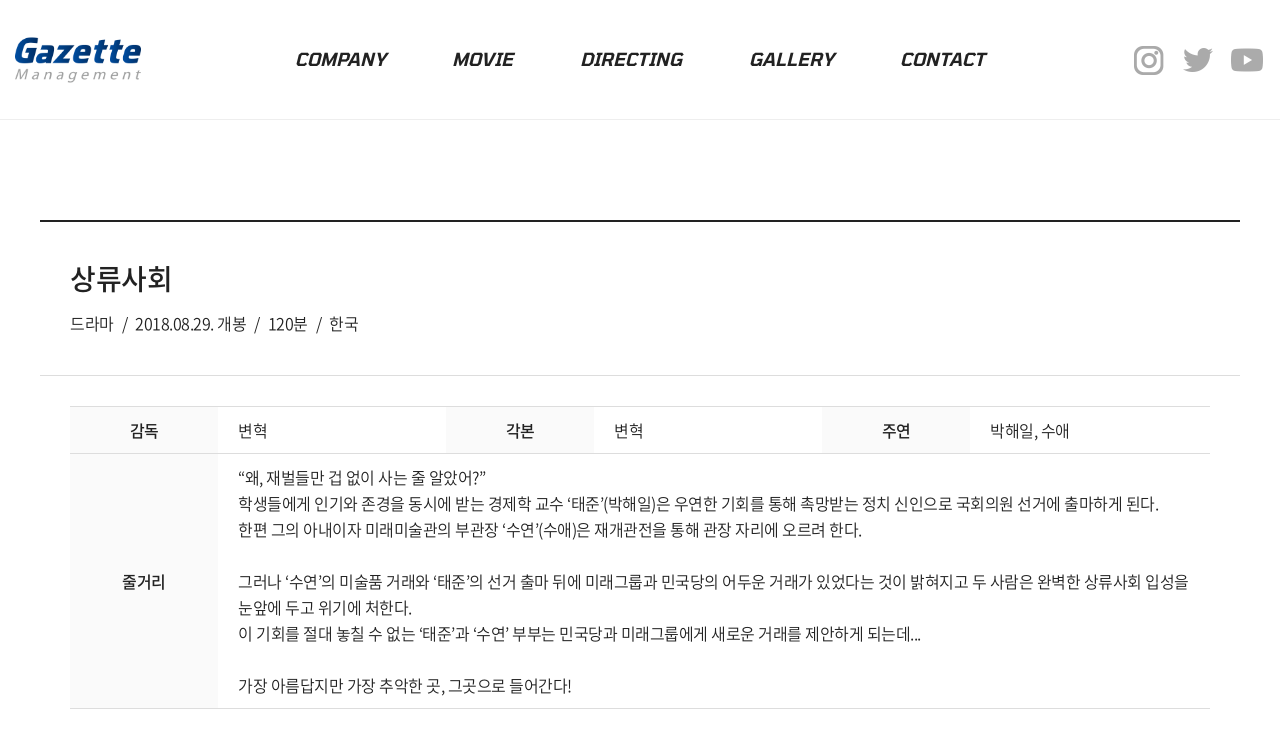

--- FILE ---
content_type: text/html; charset=UTF-8
request_url: http://gazettekorea.com/kor/sub/view.php?idx=4
body_size: 21047
content:
<!DOCTYPE html>
<html lang="ko">
<head>
<title>가제트매니지먼트</title><!-- Gazette Management -->

	<meta charset="utf-8" />
	<meta name="naver-site-verification" content="63998406d3a3aa306f52c58a2b29e0d3016f59bb"/>
	<meta http-equiv="X-UA-Compatible" content="IE=edge" />
	<meta name="format-detection" content="telephone=no"/>
	<meta name="description" content="영화 촬영용 자동차 제작, 자동차 연출, 자동차 디자인 등  영화 관련 차량의 모든 업무를 진행하는 회사입니다."/>
	<meta name="keywords" content="자동차연출,자동차,자동차제작,촬영용자동차,가제트매니지먼트,가제트,영화차량,특수차량,특수차량제작" />
	<meta property="og:type" content="website">
	<!-- <meta property="og:image" content="/favicon.ico"/> -->
	<meta property="og:title" content="가제트매니지먼트">
	<meta property="og:description" content="영화 촬영용 자동차 제작, 자동차 연출, 자동차 디자인 등  영화 관련 차량의 모든 업무를 진행하는 회사입니다.">
	<link rel="shortcut icon" href="/favicon.ico">
	<meta name="viewport" content="width=device-width, initial-scale=1.0, maximum-scale=2.0, minimum-scale=1.0, user-scalable=no" />
	<link rel="stylesheet" href="https://cdnjs.cloudflare.com/ajax/libs/animate.css/3.5.2/animate.min.css">
	<link href="https://fonts.googleapis.com/css?family=Tomorrow:400,600,700&display=swap" rel="stylesheet"> <!-- font-family:'Tomorrow', sans-serif; -->
	<link href="../css/import.css?ver=230510" rel="stylesheet" type="text/css" />
	<!--[if lt IE 9]>
		<script src="../js/html5shiv.js"></script>
		<script src="../js/respond.min.js"></script>
	<![endif]-->
	<!--[if lte IE 8]>
	<script type="text/javascript">
		window.location = "/kor/main/information.php";
	</script>
	<![endif]-->
	<script type="text/javascript" src="../js/jquery-1.12.4.min.js"></script>
	<script type="text/javascript" src="../js/slick.min.js"></script>
	<script type="text/javascript" src="../js/common.js?ver=230510"></script>
	<script>
		var dep1_id = "02";
		var dep2_id = "";
		var dep1_tit = "MOVIE";
		var dep2_tit = "";
	</script>

	</head>

<body id="sub">
	<div id="skipNavi">
		<ul>
			<li>
				<a href="#container">본문 바로가기</a>
			</li>
		</ul>
	</div>

		<header id="header">
			<h1><a href="/kor/main/">Gazette Management</a></h1>
			<ul class="menu">
	<li><a href="/kor/sub/index.php">COMPANY</a></li>
	<li><a href="/kor/sub/movie.php">MOVIE</a></li>
	<li><a href="/kor/sub/directing.php">DIRECTING</a></li>
	<li><a href="/kor/sub/gallery.php">GALLERY</a></li>
	<li><a href="/kor/sub/contact.php">CONTACT</a></li>
</ul>			<ul class="sns">
	<li><a href="https://www.instagram.com/gazette_management/" target="_blank">인스타그램 바로가기</a></li>
	<!-- <li><a href="https://www.facebook.com/Gazettemanagement" target="_blank">페이스북 바로가기</a></li>
	<li><a href="http://pf.kakao.com/_Lxgsuxb" target="_blank">카카오톡 바로가기</a></li> -->
	<li><a href="https://twitter.com/GazetteManagem1" target="_blank">트위터 바로가기</a></li>
	<li><a href="https://www.youtube.com/@user-im3nv2sk2x" target="_blank">유튜브 바로가기</a></li>
</ul>
			<button type="button" class="btn_nav">메뉴</button>
		</header><!-- //header -->

		<div id="nav">
			<div class="nav">
			<ul class="menu">
	<li><a href="/kor/sub/index.php">COMPANY</a></li>
	<li><a href="/kor/sub/movie.php">MOVIE</a></li>
	<li><a href="/kor/sub/directing.php">DIRECTING</a></li>
	<li><a href="/kor/sub/gallery.php">GALLERY</a></li>
	<li><a href="/kor/sub/contact.php">CONTACT</a></li>
</ul>			<ul class="sns">
	<li><a href="https://www.instagram.com/gazette_management/" target="_blank">인스타그램 바로가기</a></li>
	<!-- <li><a href="https://www.facebook.com/Gazettemanagement" target="_blank">페이스북 바로가기</a></li>
	<li><a href="http://pf.kakao.com/_Lxgsuxb" target="_blank">카카오톡 바로가기</a></li> -->
	<li><a href="https://twitter.com/GazetteManagem1" target="_blank">트위터 바로가기</a></li>
	<li><a href="https://www.youtube.com/@user-im3nv2sk2x" target="_blank">유튜브 바로가기</a></li>
</ul>
			</div>
		</div><!-- //nav -->
<div id="container">
	<div id="content">

		<div id="board">
			<div class="layout">
				<div class="board_view">
					<div class="v_title">
						<strong>상류사회</strong>

						<!-- 영화 게시판 노출 -->
												<ul class="v_movie">
							<li>드라마</li>							<li>2018.08.29. 개봉</li>							<li>120분</li>							<li>한국</li>						</ul>
											</div>

										<div class="v_cont">
						<div class="info">
							<table>
								<caption>영화설명</caption>
								<colgroup>
									<col style="width:13%" />
									<col style="width:20%" />
									<col style="width:13%" />
									<col style="width:20%" />
									<col style="width:13%" />
									<col />
								</colgroup>
								<tbody>
									<tr>
										<th scope="row">감독</th>
										<td>
											변혁										</td>
										<th scope="row">각본</th>
										<td>
											변혁										</td>
										<th scope="row">주연</th>
										<td>
											박해일, 수애										</td>
									</tr>
									<tr>
										<th scope="row">줄거리</th>
										<td colspan="5">“왜, 재벌들만 겁 없이 사는 줄 알았어?”<br />
학생들에게 인기와 존경을 동시에 받는 경제학 교수 ‘태준’(박해일)은 우연한 기회를 통해 촉망받는 정치 신인으로 국회의원 선거에 출마하게 된다.<br />
 한편 그의 아내이자 미래미술관의 부관장 ‘수연’(수애)은 재개관전을 통해 관장 자리에 오르려 한다.<br />
 <br />
 그러나 ‘수연’의 미술품 거래와 ‘태준’의 선거 출마 뒤에 미래그룹과 민국당의 어두운 거래가 있었다는 것이 밝혀지고 두 사람은 완벽한 상류사회 입성을 눈앞에 두고 위기에 처한다.<br />
 이 기회를 절대 놓칠 수 없는 ‘태준’과 ‘수연’ 부부는 민국당과 미래그룹에게 새로운 거래를 제안하게 되는데...<br />
 <br />
 가장 아름답지만 가장 추악한 곳, 그곳으로 들어간다!</td>
									</tr>
								</tbody>
							</table>
						</div>
						
						<div class="bbs_cont">
							<p>&nbsp;<span style="color: rgb(51, 51, 51); font-family: 나눔고딕, NanumGothic, 돋움, Dotum, Helvetica, AppleSDGothicNeo-Medium, AppleGothic, sans-serif; font-size: 14px; letter-spacing: -1px; background-color: rgb(255, 255, 255);">누구나 원하지만 아무나 갈 수 없는 곳,</span><br style="color: rgb(51, 51, 51); font-family: 나눔고딕, NanumGothic, 돋움, Dotum, Helvetica, AppleSDGothicNeo-Medium, AppleGothic, sans-serif; font-size: 14px; letter-spacing: -1px; background-color: rgb(255, 255, 255);"><span style="color: rgb(51, 51, 51); font-family: 나눔고딕, NanumGothic, 돋움, Dotum, Helvetica, AppleSDGothicNeo-Medium, AppleGothic, sans-serif; font-size: 14px; letter-spacing: -1px; background-color: rgb(255, 255, 255);">&nbsp;모두가 궁금해하는 상류사회의 민낯을 그리다!</span><br style="color: rgb(51, 51, 51); font-family: 나눔고딕, NanumGothic, 돋움, Dotum, Helvetica, AppleSDGothicNeo-Medium, AppleGothic, sans-serif; font-size: 14px; letter-spacing: -1px; background-color: rgb(255, 255, 255);"><span style="color: rgb(51, 51, 51); font-family: 나눔고딕, NanumGothic, 돋움, Dotum, Helvetica, AppleSDGothicNeo-Medium, AppleGothic, sans-serif; font-size: 14px; letter-spacing: -1px; background-color: rgb(255, 255, 255);">&nbsp;</span><br style="color: rgb(51, 51, 51); font-family: 나눔고딕, NanumGothic, 돋움, Dotum, Helvetica, AppleSDGothicNeo-Medium, AppleGothic, sans-serif; font-size: 14px; letter-spacing: -1px; background-color: rgb(255, 255, 255);"><span style="color: rgb(51, 51, 51); font-family: 나눔고딕, NanumGothic, 돋움, Dotum, Helvetica, AppleSDGothicNeo-Medium, AppleGothic, sans-serif; font-size: 14px; letter-spacing: -1px; background-color: rgb(255, 255, 255);">&nbsp;영화나 드라마 속에서 대한민국 상류층은 꾸준히 흥미로운 소재로 그려져 왔다. 상류층 가정의 하녀로 들어간 한 여자가 주인 남자와 육체적 관계를 맺으면서 벌어지는 파격적인 스토리를 그린 &lt;하녀&gt;, 돈의 맛에 중독된 대한민국 최상류층의 숨겨진 이야기를 그린 &lt;돈의 맛&gt; 등 수많은 작품들 속에서 소재로 쓰이며 대중의 관심을 증명해왔다. 한편 오늘날 ‘재벌’, ‘금수저’, ‘갑질’ 등의 단어로 설명되는 대한민국 상류층의 모습은 뉴스 보도를 통해 끊임없이 알려지고 있다. 이러한 상류층의 도덕적 해이가 사회적 문제로까지 불거지게 되면서 영화나 드라마 속에서 묘사되는 그들의 모습 또한 더욱 신랄해지고 있는데, 이러한 계보를 이어 영화 &lt;상류사회&gt;는 각자의 욕망으로 얼룩진 부부가 아름답고도 추악한 ‘상류사회’로 들어가기 위해 모든 것을 내던지면서 벌어지는 이야기를 그린다.</span><br style="color: rgb(51, 51, 51); font-family: 나눔고딕, NanumGothic, 돋움, Dotum, Helvetica, AppleSDGothicNeo-Medium, AppleGothic, sans-serif; font-size: 14px; letter-spacing: -1px; background-color: rgb(255, 255, 255);"><span style="color: rgb(51, 51, 51); font-family: 나눔고딕, NanumGothic, 돋움, Dotum, Helvetica, AppleSDGothicNeo-Medium, AppleGothic, sans-serif; font-size: 14px; letter-spacing: -1px; background-color: rgb(255, 255, 255);">&nbsp;</span><br style="color: rgb(51, 51, 51); font-family: 나눔고딕, NanumGothic, 돋움, Dotum, Helvetica, AppleSDGothicNeo-Medium, AppleGothic, sans-serif; font-size: 14px; letter-spacing: -1px; background-color: rgb(255, 255, 255);"><span style="color: rgb(51, 51, 51); font-family: 나눔고딕, NanumGothic, 돋움, Dotum, Helvetica, AppleSDGothicNeo-Medium, AppleGothic, sans-serif; font-size: 14px; letter-spacing: -1px; background-color: rgb(255, 255, 255);">&nbsp;영화 &lt;상류사회&gt;는 경제학 교수이자 촉망받는 정치 신인 ‘장태준’과 능력과 야망으로 가득 찬 미술관 부관장 ‘오수연’이 상류사회를 동경하고 그것에 다다르지 못한 갈증을 보여준다. 또한 이러한 부부를 둘러싼 돈과 예술을 탐닉하는 재벌부터 우아하고 교만한 미술관 관장까지 모순적인 얼굴을 보이는 다양한 얼굴들은 ‘그들만의 세계’ 속 삶의 방식을 여실히 보여줄 예정. 특히 영화 속에서 이러한 ‘상류사회’는 인물들의 대사로 여과 없이 묘사되는데, “내가 달력 그림으로 천경자 볼 때 걔는 지 방에 걸려 있었대”, “자기가 백날 땀 흘려봐야 한용석 피 한 방울 못 따라가” 등 거침없는 표현으로 그들만의 세계를 더욱 리얼하게 그린다. 극중 ‘장태준’을 연기한 박해일은 영화 &lt;상류사회&gt;에 대해 “흔히 볼 수 없는 계층의 모습들을 신랄하게 보여줄 작품”으로 설명했다. 또한 “그러한 상류사회에 입성하려는 한 부부를 통해 다양한 욕망에 휩싸이며 겪게 되는 드라마가 재미있게 펼쳐질 것”이라고 예고해 기대를 더한다. 이처럼 누구나 원하지만 아무나 갈 수 없는 상류사회의 이중성을 담아낸 &lt;상류사회&gt;는 올 여름 관객들의 궁금증을 고조시키고 있다.</span></p>						</div>
						
												<div class="movie_s_w">
							<div class="movie_s">
																<div style="background:url('/data/goodsImages/IMG_11580200580.png') no-repeat 50% 50%; background-size:contain"><img src="../images/common/empty_1200x520.png" alt="" /></div>
																<div style="background:url('/data/goodsImages/IMG_31580200572.png') no-repeat 50% 50%; background-size:contain"><img src="../images/common/empty_1200x520.png" alt="" /></div>
																<div style="background:url('/data/goodsImages/IMG_41580200572.png') no-repeat 50% 50%; background-size:contain"><img src="../images/common/empty_1200x520.png" alt="" /></div>
																<div style="background:url('/data/goodsImages/IMG_51580200572.png') no-repeat 50% 50%; background-size:contain"><img src="../images/common/empty_1200x520.png" alt="" /></div>
																<div style="background:url('/data/goodsImages/IMG_61580200572.png') no-repeat 50% 50%; background-size:contain"><img src="../images/common/empty_1200x520.png" alt="" /></div>
																<div style="background:url('/data/goodsImages/IMG_71580200572.png') no-repeat 50% 50%; background-size:contain"><img src="../images/common/empty_1200x520.png" alt="" /></div>
																<div style="background:url('/data/goodsImages/IMG_81580200572.png') no-repeat 50% 50%; background-size:contain"><img src="../images/common/empty_1200x520.png" alt="" /></div>
																<div style="background:url('/data/goodsImages/IMG_91580200572.png') no-repeat 50% 50%; background-size:contain"><img src="../images/common/empty_1200x520.png" alt="" /></div>
																<div style="background:url('/data/goodsImages/IMG_01580200580.png') no-repeat 50% 50%; background-size:contain"><img src="../images/common/empty_1200x520.png" alt="" /></div>
																<div style="background:url('/data/goodsImages/IMG_21580200580.png') no-repeat 50% 50%; background-size:contain"><img src="../images/common/empty_1200x520.png" alt="" /></div>
																<div style="background:url('/data/goodsImages/IMG_41580200580.png') no-repeat 50% 50%; background-size:contain"><img src="../images/common/empty_1200x520.png" alt="" /></div>
																<div style="background:url('/data/goodsImages/IMG_31580200580.png') no-repeat 50% 50%; background-size:contain"><img src="../images/common/empty_1200x520.png" alt="" /></div>
																<div style="background:url('/data/goodsImages/IMG_11580200829.png') no-repeat 50% 50%; background-size:contain"><img src="../images/common/empty_1200x520.png" alt="" /></div>
															</div>
							<div class="movieNav">
																<div><span style="background:url('/data/goodsImages/IMG_11580200580.png') no-repeat 50% 50%; background-size:contain"><img src="../images/common/empty_1200x520.png" alt="" /></span></div>
																<div><span style="background:url('/data/goodsImages/IMG_31580200572.png') no-repeat 50% 50%; background-size:contain"><img src="../images/common/empty_1200x520.png" alt="" /></span></div>
																<div><span style="background:url('/data/goodsImages/IMG_41580200572.png') no-repeat 50% 50%; background-size:contain"><img src="../images/common/empty_1200x520.png" alt="" /></span></div>
																<div><span style="background:url('/data/goodsImages/IMG_51580200572.png') no-repeat 50% 50%; background-size:contain"><img src="../images/common/empty_1200x520.png" alt="" /></span></div>
																<div><span style="background:url('/data/goodsImages/IMG_61580200572.png') no-repeat 50% 50%; background-size:contain"><img src="../images/common/empty_1200x520.png" alt="" /></span></div>
																<div><span style="background:url('/data/goodsImages/IMG_71580200572.png') no-repeat 50% 50%; background-size:contain"><img src="../images/common/empty_1200x520.png" alt="" /></span></div>
																<div><span style="background:url('/data/goodsImages/IMG_81580200572.png') no-repeat 50% 50%; background-size:contain"><img src="../images/common/empty_1200x520.png" alt="" /></span></div>
																<div><span style="background:url('/data/goodsImages/IMG_91580200572.png') no-repeat 50% 50%; background-size:contain"><img src="../images/common/empty_1200x520.png" alt="" /></span></div>
																<div><span style="background:url('/data/goodsImages/IMG_01580200580.png') no-repeat 50% 50%; background-size:contain"><img src="../images/common/empty_1200x520.png" alt="" /></span></div>
																<div><span style="background:url('/data/goodsImages/IMG_21580200580.png') no-repeat 50% 50%; background-size:contain"><img src="../images/common/empty_1200x520.png" alt="" /></span></div>
																<div><span style="background:url('/data/goodsImages/IMG_41580200580.png') no-repeat 50% 50%; background-size:contain"><img src="../images/common/empty_1200x520.png" alt="" /></span></div>
																<div><span style="background:url('/data/goodsImages/IMG_31580200580.png') no-repeat 50% 50%; background-size:contain"><img src="../images/common/empty_1200x520.png" alt="" /></span></div>
																<div><span style="background:url('/data/goodsImages/IMG_11580200829.png') no-repeat 50% 50%; background-size:contain"><img src="../images/common/empty_1200x520.png" alt="" /></span></div>
															</div>
						</div>

						<script>
						$(function(){
							$('.movie_s').slick({
								pauseOnHover:false,
								autoplay:true,
								autoplaySpeed:4000,
								adaptiveHeight:true,
								arrows:false,
								asNavFor:'.movieNav'
							});
							$('.movieNav').slick({
								slidesToShow:7,
								slidesToScroll:7,
								asNavFor:'.movie_s',
								centerMode: true,
								focusOnSelect: true,
								responsive: [
									{
										breakpoint: 1024,
										settings: {
											slidesToShow:3,
											slidesToScroll:3
										}
									}
								]
							});
						})
						</script>
												
					</div>
					<div class="paging">
						<dl class="paging_prev">
							<dt>이전글</dt>
							<dd><a href="/kor/sub/view.php?idx=5&">나의 특별한 형제</a></dd>
						</dl>
						<dl class="paging_next">
							<dt>다음글</dt>
							<dd><a href="/kor/sub/view.php?idx=1&">강철비</a></dd>
						</dl>
					</div>
				</div>
				<div class="btn_area t_c">
					<a href="/kor/sub/movie.php?">목록</a>
				</div>
			</div>
		</div><!-- board e -->

	</div><!-- //content -->
</div><!-- //container -->

<footer id="footer">
	<p class="f_logo">Gazette Management</p>
	<div class="footer">
		<a href="/kor/sub/privacy.php">개인정보처리방침</a>
		<ul class="f_info">
			<li><span>사무실 : 서울시 강남구 신사동566-19 동희빌딩 202호</span><span>작업실 : 경기도 남양주시 수동면 송천리 308-2</span></li>
			<li><span>대표 : 김병민</span><span>사업자번호 : 211-08-81439</span><span>Tel . 02-511-7430</span><span>Fax . 02-511-7431</span><span>Email . gazette81@naver.com</span></li>
		</ul>
		<ul class="sns">
	<li><a href="https://www.instagram.com/gazette_management/" target="_blank">인스타그램 바로가기</a></li>
	<!-- <li><a href="https://www.facebook.com/Gazettemanagement" target="_blank">페이스북 바로가기</a></li>
	<li><a href="http://pf.kakao.com/_Lxgsuxb" target="_blank">카카오톡 바로가기</a></li> -->
	<li><a href="https://twitter.com/GazetteManagem1" target="_blank">트위터 바로가기</a></li>
	<li><a href="https://www.youtube.com/@user-im3nv2sk2x" target="_blank">유튜브 바로가기</a></li>
</ul>
		<p>COPYRIGHT &copy; GAZETTE MANAGEMENT 2019<br class="m_show"> ALL RIGHTS RESERVED.</p>
	</div>
</footer><!-- //footer -->

	</div><!-- //wrap -->

<div class="popup">
	<div class="layout_s">
		<div class="pop_txt">
			<div class="content">
				<p>개인정보보호정책</p>
				<div class="term">
					<div>1. 수집하는 개인정보 항목</div><div>- 이름, 연락처, 이메일</div><div><br></div><div>2. 수집 목적</div><div>① 연락처, 이메일 : 고지의 전달. 불만처리나 주문/배송정보 안내 등 원활한 의사소통 경로의 확보.</div><div>② 이름 : 고지의 전달, 청구서, 정확한 상품 배송지의 확보.</div><div><br></div><div>3. 개인정보 보유기간</div><div>① 계약 또는 청약철회 등에 관한 기록 : 5년</div><div>② 대금결제 및 재화 등의 공급에 관한 기록 : 5년</div><div>③ 소비자의 불만 또는 분쟁처리에 관한 기록 : 3년</div>				</div>
				<!-- <p><input type="checkbox" name="" id="termsAgree"><label for="termsAgree">개인정보보호정책에 동의합니다.</label></p> -->
			</div>
			<button type="button" class="btn_Popclose">팝업 닫기</button>
		</div>
	</div>
</div>

<script type="text/javascript">
	$(function(){
		$('.btn_terms').click(function(e){
			e.preventDefault();
			$('body').css({'overflow-y':'hidden'});
			$('.popup').addClass('active');
		})

		$('.btn_Popclose').click(function(){
			$('body').css({'overflow-y':'auto'});
			$('.popup').removeClass('active');
		});
	});
</script>

</body>
</html>

--- FILE ---
content_type: text/css
request_url: http://gazettekorea.com/kor/css/import.css?ver=230510
body_size: 206
content:
@charset "utf-8";

@import url("base.css");
@import url("common.css?ver=230510");
@import url("main.css?ver=230510");
@import url("sub.css");
@import url("board.css");
@import url("information.css");

--- FILE ---
content_type: text/css
request_url: http://gazettekorea.com/kor/css/common.css?ver=230510
body_size: 15289
content:
@charset "utf-8";

/* main css */
label, input, select{vertical-align:middle;}

/* ========== 01. layout ========== */
/* body{overflow-x:hidden;} */
#wrap{width:100%}
#header{width:100%;}
#container{width:100%; padding-top:120px;}
#footer{width:100%;}

.layout_m{max-width:1280px; margin:0 auto; box-sizing:border-box;}
.layout{max-width:1200px; margin:0 auto; box-sizing:border-box;}
.layout_s{max-width:800px; margin:0 auto; box-sizing:border-box;}

#header{position:fixed; height:120px; top:0; left:0; z-index:100; width:100%; text-align:center; transition:all 0.3s; background:#fff; z-index:100;}
#header:after{content:''; width:100%; height:1px; background:#eee; position:absolute; bottom:0; left:0; transition:all 0.3s;}
#header h1{position:absolute; top:50%; left:100px; height:45px; transform:translateY(-50%);}
#header h1 a{display:inline-block; vertical-align:top; width:126px; height:45px; background:url('../images/common/logo.png') no-repeat 0 0; background-size:126px 45px; text-indent:-99999px;}
#header .menu{font-size:0; padding-top:41px;}
#header .menu li{display:inline-block; /*margin:0 40px;*/ margin:0 2.6%; transition:all 0.3s;}
#header .menu li a{display:block; color:#222; font-size:18px; line-height:36px; font-style:italic; font-family:'Tomorrow', sans-serif; font-weight:600; position:relative; transition:all 0.3s;}
#header .menu li a:before,#header .menu li a:after{content:''; width:0; height:2px; background:#004ea2; position:absolute; bottom:0; transition:all 0.5s;}
#header .menu li a:before{left:50%}
#header .menu li a:after{right:50%;}
#header .menu li a:hover:before,#header .menu li a:hover:after{width:50%}
#header .sns{position:absolute; top:50%; right:100px; transform:translateY(-50%);}
#header .sns li{display:inline-block; vertical-align:middle; margin-left:10px;}
#header .sns li:first-child{margin-left:0;}
#header .sns li a{display:block; width:36px; height:36px; text-indent:-99999px; background-size:36px !important;}
#header .sns li:nth-of-type(1) a{background:url('../images/common/sIcon_1.png') no-repeat 0 0}
/* #header .sns li:nth-of-type(2) a{background:url('../images/common/sIcon_2.png') no-repeat 0 0}
#header .sns li:nth-of-type(3) a{background:url('../images/common/sIcon_3.png') no-repeat 0 0} */
#header .sns li:nth-of-type(2) a{background:url('../images/common/sIcon_4.png') no-repeat 0 0}
#header .sns li:nth-of-type(3) a{background:url('../images/common/sIcon_5.png') no-repeat 0 0}

#header .btn_nav{display:none;}

#nav{display:none;}

#footer{background:#ddd; padding:60px 0; text-align:center;}
#footer .f_logo{display:inline-block; width:137px; height:102px; text-indent:-99999px; background:url('../images/common/f_logo.png') no-repeat 0 0; background-size:137px 102px}
#footer .footer{padding-top:55px;}
#footer .footer > a{display:inline-block; color:#000; font-size:16px; font-weight:700}
#footer .footer .f_info{padding-top:10px;}
#footer .footer .f_info li{line-height:26px; font-size:0;}
#footer .footer .f_info li span{display:inline-block; vertical-align:top; color:#aaa; font-size:16px; margin:0 10px; font-weight:350;}
#footer .footer .sns{font-size:0; padding:40px 0;}
#footer .footer .sns li{display:inline-block; vertical-align:middle; margin:0 5px;}
#footer .footer .sns li:first-child{margin-left:0;}
#footer .footer .sns li a{display:block; width:36px; height:36px; text-indent:-99999px; background-size:36px !important;}
#footer .footer .sns li:nth-of-type(1) a{background:url('../images/common/sIcon_1.png') no-repeat 0 0}
/* #footer .footer .sns li:nth-of-type(2) a{background:url('../images/common/sIcon_2.png') no-repeat 0 0}
#footer .footer .sns li:nth-of-type(3) a{background:url('../images/common/sIcon_3.png') no-repeat 0 0} */
#footer .footer .sns li:nth-of-type(2) a{background:url('../images/common/sIcon_4.png') no-repeat 0 0}
#footer .footer .sns li:nth-of-type(3) a{background:url('../images/common/sIcon_5.png') no-repeat 0 0}
#footer .footer p{color:#aaa; font-size:14px; font-weight:300; letter-spacing:0.5px;}

/* sub */
#content{padding:100px 0;}
#content .s_title{text-align:center; padding-bottom:60px;}
#content .s_title h3{color:#222; font-size:38px; line-height:38px; font-family:'Tomorrow', sans-serif; font-weight:700; font-style:italic}
#content .s_title span{display:block; color:#aaa; font-size:18px; line-height:18px; letter-spacing:-0.5px; padding-top:10px;}

#content .s_visual{display:table; width:100%; background:url('../images/common/s_visual.jpg') no-repeat 50% 50%; background-size:cover; text-align:center; letter-spacing:-0.5px; margin-bottom:40px;}
#content .s_visual p{display:table-cell; vertical-align:middle; height:200px; color:#fff; font-size:22px;}

/* 개인정보보호정책 팝업 */
.popup{opacity:0; visibility:hidden; position:fixed; left:0; top:0; width:100%; height:100%; background:rgba(0,0,0,0.6); z-index:999; overflow-y:auto; box-sizing:border-box;	overflow-x:hidden;}
/*.popup .layout_s{width:100%; position:absolute; top:0; left:50%; transform:translateX(-50%); box-sizing:border-box; padding:150px 0 80px;}*/
.popup .layout_s{width:100%; position:absolute; top:50%; left:50%; transform:translate(-50%,-50%);}
.popup .pop_txt{background:#fff; /*border:1px solid #ddd;*/ transition:all 0.5s; transform:translateY(100px); opacity:0; visibility:hidden; position:relative;}
.popup .pop_txt .content > .term{box-sizing:border-box; padding:40px 60px; font-size:14px; line-height:20px; font-weight:300; word-break:keep-all;}
.popup .pop_txt .content > p{text-align:center; background:#004ea2; padding:15px 0; font-size:18px; color:#fff; font-weight:500}
.popup .btn_Popclose{position:absolute; top:-58px; right:0; width:38px; height:38px; padding:0; text-indent:-99999px; background:url('../images/btn/btn_close.png') no-repeat 0 0; background-size:38px;}
.popup.active{opacity:1; visibility:visible;}
.popup.active .pop_txt{transform:translateY(0); opacity:1; visibility:visible;}

/*전자상거래 표준약관*/
.yg{line-height:22px; word-break:keep-all}
.yg h2{margin-top:70px; font-size:22px; font-weight:700; color:#333;}
.yg h3{margin-top:40px; margin-bottom:0.5em; font-size:18px; font-weight:700; color:#444;}
.yg h4{margin-top:20px; margin-bottom:5px; font-size:16px; font-weight:500; color:#555;}
.yg p{margin:0.5em 0;}
.yg dl{overflow:hidden;margin:0;}
.yg dt,.yg dd{float:left;}
.yg_nav{padding:0;margin:0;padding-bottom:20px;padding-top:20px; display:none;}
.yg_nav a{color:#0078bc;font-size:14px;}
.yg_nav li{list-style:none;}

.fly_w > li > ul > li{position:relative; padding-left:30px;}
.fly_w > li > ul > li:before{content:'-'; position:absolute; top:0; left:18px;}
.fly_w > li > ol > li{padding-left:18px;}
.fly_w > li > ol > li > ol{padding-left:18px;}
.fly_w > li a{color:#ff3838}

.yg_table{overflow:hidden;}
.yg_table table{width:50%; border-top:2px solid #666; float:left;}
.yg_table table:first-child{border-right:1px solid #ddd;}
.yg_table thead th{text-align:center; color:#333; font-weight:700; border-bottom:1px solid #ddd; padding:10px 0; background:#f2f2f2;}
.yg_table tbody th{border-bottom:1px solid #ddd; color:#333; padding:5px 20px; font-weight:500}
.yg_table tbody td{border-bottom:1px solid #ddd; padding:5px 0;}

/* PC */
@media all and (min-width:1025px){
	.pc_show{display:block;}
	.m_show{display:none;}

	#header:hover{background-color:#fff !important;}
	#header:hover:after{opacity:1 !important;}
	#header:hover h1 a{background-image:url('../images/common/logo.png') !important;}
	#header:hover .menu li a{color:#222 !important;}
}

@media all and (max-width:1500px){
	#header h1{left:15px;}
	#header .sns{right:15px;}
}

@media all and (max-width:1230px){
	.layout_m{padding:0 15px;}
	.layout{padding:0 15px;}
	.layout_s{padding:0 15px;}

	#header .menu li{margin:0 2%}
}

/* 태블릿&모바일 공통*/
@media all and (max-width:1024px){
	.pc_show{display:none;}
	.m_show{display:block;}

	#container{padding-top:70px}

	#header{height:70px;}
	#header h1{height:34px;}
	#header h1 a{width:95px; height:34px; background-size:95px 34px;}
	#header .menu{display:none;}
	#header .sns{display:none;}
	#header .btn_nav{display:block; position:absolute; top:50%; right:15px; margin-top:-20px; outline:none; width:40px; height:40px; padding:0; background:url('../images/common/btn_nav.png') no-repeat 0 0; background-size:40px; text-indent:-99999px;}
	#header .btn_nav.active{background-image:url('../images/common/btn_close.png')}

	#nav{position:fixed; top:70px; left:0; width:100%; z-index:100; height:calc(100% - 70px); background:rgba(0,0,0,0.6);}
	#nav .nav{background:#fff; padding:40px 0; text-align:center;}
	#nav .nav .menu li{margin-top:30px}
	#nav .nav .menu li:first-child{margin-top:0;}
	#nav .nav .menu li a{display:block; color:#222; font-size:20px; line-height:20px; font-style:italic; font-family:'Tomorrow', sans-serif; font-weight:600;}
	#nav .nav .sns{padding-top:45px; font-size:0;}
	#nav .nav .sns li{display:inline-block; vertical-align:middle; margin:0 5px;}
	#nav .nav .sns li a{display:block; width:36px; height:36px; text-indent:-99999px; background-size:36px !important;}
	#nav .nav .sns li:nth-of-type(1) a{background:url('../images/common/sIcon_1.png') no-repeat 0 0}
	/* #nav .nav .sns li:nth-of-type(2) a{background:url('../images/common/sIcon_2.png') no-repeat 0 0}
	#nav .nav .sns li:nth-of-type(3) a{background:url('../images/common/sIcon_3.png') no-repeat 0 0} */
	#nav .nav .sns li:nth-of-type(2) a{background:url('../images/common/sIcon_4.png') no-repeat 0 0}
	#nav .nav .sns li:nth-of-type(3) a{background:url('../images/common/sIcon_5.png') no-repeat 0 0}

	#footer{padding:40px 0;}
	#footer .f_logo{width:86px; height:64px; background-size:86px 64px}
	#footer .footer{padding-top:40px;}
	#footer .footer > a{font-size:13px;}
	#footer .footer .f_info{padding-top:10px;}
	#footer .footer .f_info li{line-height:17px;}
	#footer .footer .f_info li span{display:block; font-size:12px; margin:0}
	#footer .footer .sns{padding:20px 0;}
	#footer .footer p{font-size:12px; line-height:17px;}

	/* sub */
	#content{padding:60px 0;}
	#content .s_title{padding-bottom:40px;}
	#content .s_title h3{font-size:30px; line-height:35px}
	#content .s_title span{font-size:20px; line-height:20px; padding-top:5px;}
	
	#content .s_visual{margin-bottom:20px;}
	#content .s_visual p{height:100px; font-size:15px; line-height:20px;}

	/* 개인정보보호정책 팝업 */
	/*.popup .layout_s{padding:40px 15px;}*/
	.popup .pop_txt .content > .term{padding:25px 15px; font-size:12px; line-height:17px}
	.popup .pop_txt .content > p{padding:10px 0; font-size:14px}
	.popup .btn_Popclose{top:-45px; width:31px; height:31px; background-size:31px;}

	/*전자상거래 표준약관*/
	.yg{line-height:18px;}
	.yg h2{margin-top:50px; font-size:18px; font-weight:700; color:#333;}
	.yg h3{margin-top:20px; margin-bottom:0.5em; font-size:15px; font-weight:700; color:#444;}
	.yg h4{margin-top:20px; margin-bottom:5px; font-size:14px; font-weight:500; color:#555;}
	.yg p{margin:0.5em 0;}
	.yg dl{overflow:hidden;margin:0;}
	.yg dt,.yg dd{float:left;}
	.yg_nav{padding:0;margin:0;padding-bottom:20px;padding-top:20px; display:none;}
	.yg_nav a{color:#0078bc;font-size:14px;}
	.yg_nav li{list-style:none;}

	.fly_w > li > ul > li{position:relative; padding-left:25px;}
	.fly_w > li > ul > li:before{content:'-'; position:absolute; top:0; left:16px;}
	.fly_w > li > ol > li{padding-left:16px;}
	.fly_w > li > ol > li > ol{padding-left:16px;}
	.fly_w > li a{color:#ff3838}

	.yg_table{overflow:hidden;}
	.yg_table table{width:100%; border-top:2px solid #666; float:left;}
	.yg_table table colgroup col:nth-of-type(1){width:35% !important;}
	.yg_table table colgroup col:nth-of-type(2){width:65% !important;}
	.yg_table table:first-child{margin-bottom:20px;}
	.yg_table thead th{text-align:center; color:#333; font-weight:700; border-bottom:1px solid #ddd; padding:7px 0; background:#f2f2f2;}
	.yg_table tbody th{border-bottom:1px solid #ddd; color:#333; padding:5px 10px; font-weight:500}
	.yg_table tbody td{border-bottom:1px solid #ddd; padding:5px 0;}
}


/* 컨텐츠 이미지로 작업하게될경우 들어갈 css */
@media all and (min-width:1025px){
	.pc_img{display:block; max-width:100%}
	.m_img{display:none; max-width:100%}

	.scroll_img{overflow-y:hidden;}
	.scroll_img img{max-width:100%;}
}

@media all and (max-width:1024px){
	.pc_img{display:none; max-width:100%}
	.m_img{display:block; max-width:80%; margin:0 auto;}

	.scroll_img{width:80%; margin:0 auto;}
}

@media all and (max-width:640px){
	.pc_img{display:none; max-width:100%}
	.m_img{display:block; max-width:100%}

	.scroll_img{width:100%;}
}

/* slick-slider 필수 css */
.slick-slider{position:relative; display:block; box-sizing:border-box; -webkit-user-select:none; -moz-user-select:none; -ms-user-select:none; user-select:none; -webkit-touch-callout:none; -khtml-user-select:none; -ms-touch-action:pan-y; touch-action:pan-y; -webkit-tap-highlight-color:transparent;}
.slick-list{position:relative; display:block; overflow:hidden; margin:0; padding:0;}
.slick-list:focus{outline:none;}
.slick-list.dragging{cursor:pointer; cursor:hand;}
.slick-slider .slick-track,.slick-slider .slick-list{-webkit-transform:translate3d(0, 0, 0); -moz-transform:translate3d(0, 0, 0); -ms-transform:translate3d(0, 0, 0); -o-transform:translate3d(0, 0, 0); transform:translate3d(0, 0, 0);}
.slick-track{position:relative; top:0; left:0; display:block;}
.slick-track:before,.slick-track:after{display:table; content:'';}
.slick-track:after{clear:both;}
.slick-loading .slick-track{visibility:hidden;}
.slick-slide{display:none; float:left; height:100%; min-height:1px;}
[dir='rtl'] .slick-slide{float:right;}
.slick-slide img{display: block;}
.slick-slide.slick-loading img{display:none;}
.slick-slide.dragging img{pointer-events:none;}
.slick-initialized .slick-slide{display:block;}
.slick-loading .slick-slide{visibility:hidden;}
.slick-vertical .slick-slide{display:block;height:auto; border:1px solid transparent;}
.slick-arrow.slick-hidden{display:none;}

/* 애니메이션 속도 제한 */
.animated {
  -webkit-animation-duration: 1s;
  animation-duration: 1s;
  -webkit-animation-fill-mode: both;
  animation-fill-mode: both;
}
.animated.fast {
  -webkit-animation-duration: 0.5s;
  animation-duration: 0.5s;
}
.animated.vfast {
  -webkit-animation-duration: 0.3s;
  animation-duration: 0.3s;
}
.animated.mfast {
  -webkit-animation-duration: 0.2s;
  animation-duration: 0.2s;
}
.animated.infinite {
  -webkit-animation-iteration-count: infinite;
  animation-iteration-count: infinite;
}
.animated.delay.s01 {animation-delay: 0.1s;}
.animated.delay.s02 {animation-delay: 0.2s;}
.animated.delay.s03 {animation-delay: 0.3s;}
.animated.delay.s04 {animation-delay: 0.4s;}
.animated.delay.s05 {animation-delay: 0.5s;}
.animated.delay.s06 {animation-delay: 0.6s;}
.animated.delay.s07 {animation-delay: 0.7s;}
.animated.delay.s08 {animation-delay: 0.8s;}
.animated.delay.s09 {animation-delay: 0.9s;}
.animated.delay.s10 {animation-delay: 1.0s;}

--- FILE ---
content_type: text/css
request_url: http://gazettekorea.com/kor/css/main.css?ver=230510
body_size: 15878
content:
@charset "utf-8";

.fp-section{position:relative; box-sizing:border-box;}
.fp-section.fp-table, .fp-slide.fp-table {display:table; table-layout:fixed; width:100%;}
.fp-tableCell {display:table-cell; vertical-align:middle; width:100%; height:100%; text-align:center;}
.fp-auto-height.fp-section, .fp-auto-height .fp-slide, .fp-auto-height .fp-tableCell{height:auto !important;}

.fp-viewing-index #header{background-color:transparent;}
.fp-viewing-index #header:after{opacity:0.2}
.fp-viewing-index #header h1 a{background-image:url('../images/common/logo_w.png')}
.fp-viewing-index #header .menu li a{color:#fff;}

#fp-nav{position:fixed; top:calc(50% + 60px); right:40px; z-index:50; transform:translateY(-50%)}
#fp-nav ul li{display:block; width:20px; height:20px; margin:15px 0; position:relative;}
#fp-nav ul li a{display:block; width:100%; height:100%;}
#fp-nav ul li a:before{text-align:center; position:absolute; top:50%; right:25px; margin-top:-28px; color:#004ea2; width:166px; line-height:56px; font-size:14px; font-family:'Tomorrow', sans-serif; font-weight:600; opacity:0; visibility:hidden; transition:all 0.3s;}
#fp-nav ul li a:after{content:''; position:absolute; top:50%; right:20px; margin-top:-28px; width:166px; height:56px; opacity:0; visibility:hidden; transition:all 0.3s; background:url('../images/main/tooltip.png') no-repeat 0 0; z-index:-1}
#fp-nav ul li a span{display:block;}
#fp-nav ul li a span:before{content:''; width:6px; height:6px; background:#222; border-radius:100%; position:absolute; top:50%; margin:-3px 0 0 -3px; left:50%; transition:all 0.3s;}
#fp-nav ul li a span:after{content:''; width:20px; height:20px; border:1px solid #004ea2; border-radius:100%; box-sizing:border-box; position:absolute; top:0; right:0; transition:all 0.3s; visibility:hidden; opacity:1;}
#fp-nav ul li a.active:before{opacity:1; visibility:visible;}
#fp-nav ul li a.active:after{opacity:1; visibility:visible;}
#fp-nav ul li a.active span:before{background-color:#004ea2}
#fp-nav ul li a.active span:after{opacity:1; visibility:visible;}
#fp-nav ul li:last-child{display:none;}

#fp-nav ul li:nth-of-type(1) a:before,#fp-nav ul li:nth-of-type(1) a:after{display:none}
#fp-nav ul li:nth-of-type(2) a:before{content:'Management'}
#fp-nav ul li:nth-of-type(3) a:before{content:'Filmography'}
#fp-nav ul li:nth-of-type(4) a:before{content:'Contact us'}

.fp-viewing-g_footer #fp-nav ul li:nth-of-type(4) a span:before{background-color:#004ea2}
.fp-viewing-g_footer #fp-nav ul li:nth-of-type(4) a span:after{opacity:1; visibility:visible;}
.fp-viewing-g_footer #fp-nav ul li:nth-of-type(4) a:before{opacity:1; visibility:visible;}
.fp-viewing-g_footer #fp-nav ul li:nth-of-type(4) a:after{opacity:1; visibility:visible;}

#main #container{padding-top:0}
/*
#fp-nav ul li a{display:block; position:relative; z-index:1; width:100%; height:100%}
#fp-nav ul li a.active span,#fp-nav ul li:hover a.active span{height:12px; width:12px; margin:-6px 0 0 -6px; border-radius:100%;}
#fp-nav ul li a span{border-radius:50%; position:absolute; z-index:1; height:4px; width:4px; border:0; background:#333; left:50%; top:50%; margin:-2px 0 0 -2px; transition:all 0.1s ease-in-out;}
#fp-nav ul li .fp-tooltip{position:absolute; top:-2px; right:31px;  white-space:nowrap;	width:146px; width:0; overflow:hidden; display:block; cursor:pointer;}
*/
.main_layout .title{text-align:left;}
.main_layout .title strong{display:block; color:#004ea2; font-size:38px; line-height:48px; font-weight:700; font-family:'Tomorrow', sans-serif; font-style:italic}
.main_layout .title p{color:#666; font-size:22px; line-height:22px; font-weight:700; padding-top:10px;}

#m_cont01 .visu_s .slick-slide{position:relative; overflow:hidden;}
#m_cont01 .visu_s .slick-slide p{position:absolute; top:0; left:0; width:100%; height:100%; transform:scale(1,1); transition:all 8s ease-out;}
#m_cont01 .visu_s .slick-slide p img{display:none;}
#m_cont01 .visu_s .reset-animation p{transition:none;}
#m_cont01 .visu_s .slick-active p{transform:scale(1.12,1.12);}

#m_cont01 .visu_video{ position:absolute; left:0; top:0; width:100%; height:100%; overflow:hidden; }
#m_cont01 .visu_video video{ position: absolute; top: 50%; left: 50%; min-height: 100%; min-width: 100%; transform: translate(-50%, -50%); z-index: 0; }

#m_cont01 .youtube_video{ position:absolute; left:0; top:0; width:100%; height:100%; z-index:-1; }
#m_cont01 .youtube_video iframe{ position:absolute; left:0; top:0; width:100%; height:100%; }

#main:before{ content:''; position:absolute; left:0; top:0; width:100%; height:100%; background:#000; z-index:-1; }

#m_cont01 .controls{position:absolute; bottom:43px; left:0; width:100%; text-align:center; font-size:0;}
#m_cont01 .controls button{display:inline-block; padding:0; text-indent:-99999px; vertical-align:middle; width:24px; height:24px; background-size:24px !important;}
#m_cont01 .controls > div{display:inline-block; vertical-align:middle; padding:0 20px;}
#m_cont01 .controls > div ul{display:inline-block; vertical-align:middle; font-size:0;}
#m_cont01 .controls > div ul li{color:#fff; display:inline-block; font-size:14px; font-family:'Tomorrow', sans-serif; font-weight:700}
#m_cont01 .controls > div ul li:before{content:'/'; padding:0 10px;}
#m_cont01 .controls > div ul li:first-child:before{display:none;}
#m_cont01 .controls > div button{margin-left:20px;}
#m_cont01 .controls .vBtn_prev{background:url('../images/main/vBtn_prev.png') no-repeat 0 0;}
#m_cont01 .controls .vBtn_next{background:url('../images/main/vBtn_next.png') no-repeat 0 0;}
#m_cont01 .controls .vBtn_pause{background:url('../images/main/vBtn_pause.png') no-repeat 0 0;}
#m_cont01 .controls .vBtn_play{background:url('../images/main/vBtn_play.png') no-repeat 0 0;}

#m_cont02{background:url('../images/main/section_2_bg.jpg') no-repeat 50% 50%; background-size:cover;}
#m_cont02 .philosophy{overflow:hidden; background:url('../images/main/logo.png') no-repeat 0 100%; margin-top:60px}
#m_cont02 .philosophy .title{float:left; width:42%}
#m_cont02 .philosophy .about{float:right; width:58%; text-align:left;}
#m_cont02 .philosophy .about p{color:#222; font-size:18px; line-height:28px; font-weight:350; letter-spacing:-0.5px; word-break:keep-all;}
#m_cont02 .philosophy .about p strong{color:#004ea2; font-size:22px; font-weight:700}
#m_cont02 .philosophy .about span{display:block; color:#666; font-size:16px; line-height:26px; font-style:italic; font-weight:300; padding-top:20px; border-top:1px solid #aaa; margin-top:60px;}
#m_cont02 .philosophy .about span strong{font-weight:700}

#m_cont03{background:url('../images/main/section_3_bg.jpg') no-repeat 50% 50%; background-size:cover;}
#m_cont03 .filmography{text-align:left; margin-top:60px}
#m_cont03 .filmography .title{padding-bottom:60px}
#m_cont03 .filmography .filmo_s .slick-slide a{display:block; width:95%; margin:0 auto; position:relative;}
#m_cont03 .filmography .filmo_s .slick-slide a:before{position:absolute; top:0; left:0; content:''; width:100%; height:100%; background:rgba(0,0,0,0.8); transition:all 0.5s; opacity:0; visibility:hidden;}
#m_cont03 .filmography .filmo_s .slick-slide a:after{position:absolute; top:50%; left:50%; content:''; width:60px; height:60px; background:url('../images/icon/icon_more.png') no-repeat 0 0; transform:translate(-50%,-50%); transition:all 0.5s; opacity:0; visibility:hidden; margin-top:20px;}
#m_cont03 .filmography .filmo_s .slick-slide a img{width:100%;}
#m_cont03 .filmography .filmo_s .slick-dots{ display:table; table-layout:fixed; width:98.5%; margin:40px auto 0; overflow:hidden; height:4px;}
#m_cont03 .filmography .filmo_s .slick-dots li{/* float:left; */ display:table-cell; }
#m_cont03 .filmography .filmo_s .slick-dots li button{width:100%; vertical-align:top; padding:0; text-indent:-99999px; height:4px; background:#eee; outline:none;}
#m_cont03 .filmography .filmo_s .slick-dots li.slick-active button{background-color:#004ea2}
#m_cont03 .filmography .btn{padding-top:40px; text-align:center;}
#m_cont03 .filmography .btn a{display:inline-block; width:180px; line-height:50px; font-size:16px; font-weight:500; color:#fff; background:#004ea2;}

#m_cont04{background:url('../images/main/section_4_bg.jpg') no-repeat 50% 50%; background-size:cover;}
#m_cont04 .contact{text-align:left; margin-top:60px}
#m_cont04 .contact .title{padding-bottom:60px;}
#m_cont04 .contact .map{position:absolute; top:0; right:0; width:50%; height:calc(100% - 90px)}
#m_cont04 .contact .map iframe{width:100%; height:100%;}

/*#m_cont04 .contact .contactFrm_w{width:calc(50% - 40px)}
#m_cont04 .contact .contactFrm ul li{margin-top:10px; position:relative;}
#m_cont04 .contact .contactFrm ul li:first-child{margin-top:0;}
#m_cont04 .contact .contactFrm ul li input[type=text]{color:#666; background:#fff; border:1px solid #ddd; transition:all 0.25s; width:100%; font-size:14px; font-weight:300; line-height:50px; height:50px; padding:0 15px 0 50px; border-radius:0; -moz-appearance:none; -webkit-appearance:none; -ms-appearance:none; appearance:none;}
#m_cont04 .contact .contactFrm ul li input[type=text]:focus{background-color:#fff; border-color:#004ea2; outline:none;}
#m_cont04 .contact .contactFrm ul li textarea{color:#666; background:#fff; border:1px solid #ddd; transition:all 0.25s; width:100%; height:170px; font-size:14px; font-weight:300; line-height:24px; padding:15px 15px 15px 50px; border-radius:0; -moz-appearance:none; -webkit-appearance:none; -ms-appearance:none; appearance:none;}
#m_cont04 .contact .contactFrm ul li textarea:focus{background-color:#fff; border-color:#004ea2; outline:none;}
#m_cont04 .contact .contactFrm ul li:before{content:''; width:24px; height:24px; background-size:24px !important; position:absolute; top:14px; left:17px;}
#m_cont04 .contact .contactFrm ul li:nth-of-type(1):before{background:url('../images/main/cIcon_1.png') no-repeat 0 0}
#m_cont04 .contact .contactFrm ul li:nth-of-type(2):before{background:url('../images/main/cIcon_2.png') no-repeat 0 0}
#m_cont04 .contact .contactFrm ul li:nth-of-type(3):before{background:url('../images/main/cIcon_3.png') no-repeat 0 0}
#m_cont04 .contact .contactFrm ul li:nth-of-type(4):before{background:url('../images/main/cIcon_4.png') no-repeat 0 0}
#m_cont04 .contact .contactFrm p{margin-top:5px; position:relative; font-size:0;}
#m_cont04 .contact .contactFrm p span{display:inline-block; font-size:12px;}
#m_cont04 .contact .contactFrm p span em{font-style:normal; color:#004ea2;}
#m_cont04 .contact .contactFrm p a{display:inline-block; font-size:12px; color:#004ea2; position:absolute; top:0; right:0;}
#m_cont04 .contact .contactFrm p a:after{content:''; width:100%; height:1px; background:#004ea2; position:absolute; bottom:-5px; left:0;}
#m_cont04 .contact .btn{position:absolute; bottom:0; left:0; width:100%; text-align:center;}
#m_cont04 .contact .btn input[type=submit]{display:inline-block; color:#fff; background:#004ea2; width:180px; font-size:16px; font-weight:500; height:50px; line-height:50px; border-radius:0; -moz-appearance:none; -webkit-appearance:none; -ms-appearance:none; appearance:none;}*/

/* PC */
@media all and (min-width:1025px){
	#m_cont03 .filmography .filmo_s .slick-slide a:hover:before{opacity:1; visibility:visible;}
	#m_cont03 .filmography .filmo_s .slick-slide a:hover:after{opacity:1; visibility:visible; margin:0;}
}

/* 태블릿&모바일 공통*/
@media all and (max-width:1024px){
	.fp-section.fp-table{display:block !important;}
	.fp-tableCell{display:block !important; vertical-align:top !important;}
	#m_cont01.fp-section,#m_cont01 .fp-tableCell{height:auto !important}
	#m_cont02.fp-section,#m_cont02 .fp-tableCell{height:auto !important}
	#m_cont03.fp-section,#m_cont03 .fp-tableCell{height:auto !important}
	#m_cont04.fp-section,#m_cont04 .fp-tableCell{height:auto !important}

	.fp-viewing-index #header{background-color:#fff;}
	.fp-viewing-index #header:after{opacity:1}
	.fp-viewing-index #header h1 a{background-image:url('../images/common/logo.png')}

	.main_layout .title strong{font-size:30px; line-height:35px;}
	.main_layout .title p{font-size:20px; line-height:20px; padding-top:5px;}

	#m_cont01{padding-top:70px}
	#m_cont01 .visu_video{ position:relative; height:auto; }
	#m_cont01 .visu_video video{ width:100%; position: relative; top: auto; left: auto; min-height: 0; min-width: 0; transform: translate(0, 0); z-index: 0;}
	
	#m_cont01 .youtube_video{ position:relative; padding-bottom:56.25%; height:auto; }
	#main #wrapper_player{ margin-top:70px; /* position:relative !important; */ width:100%; height:auto; min-height:inherit !important; padding-bottom:56.25%; }
	#main:before{ top:70px; height:auto; padding-bottom:56.25%; }

	#m_cont01 .visu_s .slick-slide{height:auto !important; transition:none;}
	#m_cont01 .visu_s .slick-slide p{position:static; background:none !important;}
	#m_cont01 .visu_s .slick-slide p img{display:block; width:100%; transform:scale(1.5); transition:all 8s ease-out;}
	#m_cont01 .visu_s .reset-animation p img{transition:none;}
	#m_cont01 .visu_s .slick-active p img{transform:scale(1);}
	#m_cont01 .controls{bottom:20px;}

	#m_cont02{padding:60px 0 30px;}
	#m_cont02 .philosophy{padding-bottom:115px; background-size:121px 90px; background-position:50% 100%; margin:0}
	#m_cont02 .philosophy .title{width:100%; padding-bottom:35px;}
	#m_cont02 .philosophy .about{width:100%}
	#m_cont02 .philosophy .about p{font-size:15px; line-height:20px;}
	#m_cont02 .philosophy .about p strong{font-size:15px;}
	#m_cont02 .philosophy .about span{font-size:15px; line-height:20px; padding-top:20px; margin-top:20px;}

	#m_cont03{padding:60px 0; background-image:url('../images/main/section_3_bg_m.jpg');}
	#m_cont03 .filmography{margin:0}
	#m_cont03 .filmography .title{padding-bottom:40px; position:relative;}
	#m_cont03 .filmography .title:before{content:''; width:114px; height:78px; background:url('../images/main/pattern.png') no-repeat 0 0; background-size:114px 78px; position:absolute; top:-12px; right:0;}
	/* #m_cont03 .filmography .filmo_s .slick-slide a{width:100%;} */
	#m_cont03 .filmography .filmo_s .slick-slide a:before,#m_cont03 .filmography .filmo_s .slick-slide a:after{display:none;}
	#m_cont03 .filmography .filmo_s .slick-dots{/*width:100%;*/ margin-top:20px;}
	#m_cont03 .filmography .btn a{width:160px; font-size:15px;}

	#m_cont04{padding:60px 0; position:relative; background-image:url('../images/main/section_4_bg_m.jpg');}
	#m_cont04 .contact{margin:0}
	#m_cont04 .contact .title{padding-bottom:40px; position:relative;}
	#m_cont04 .contact .title:before{content:''; width:114px; height:78px; background:url('../images/main/pattern.png') no-repeat 0 0; background-size:114px 78px; position:absolute; top:-12px; right:0;}
	#m_cont04 .contact .map{position:static; width:100%; height:241px;}
	/*#m_cont04 .contact .contactFrm_w{width:100%; margin-top:20px;}
	#m_cont04 .contact .contactFrm ul li input[type=text]{font-size:13px; line-height:45px; height:45px; padding:0 12px 0 45px;}
	#m_cont04 .contact .contactFrm ul li textarea{height:200px; font-size:13px; line-height:18px; padding:12px 12px 12px 45px;}
	#m_cont04 .contact .contactFrm ul li:before{top:11px; left:12px;}
	#m_cont04 .contact .contactFrm p{margin-top:20px; text-align:center;}
	#m_cont04 .contact .contactFrm p span{font-size:13px;}
	#m_cont04 .contact .contactFrm p a{font-size:13px; position:relative; margin-top:15px;}
	#m_cont04 .contact .contactFrm p a:after{bottom:-3px;}
	#m_cont04 .contact .btn{position:static; padding-top:45px}
	#m_cont04 .contact .btn input[type=submit]{width:160px; font-size:15px;}*/
}

/* 모바일 */
@media all and (max-width:768px){
	#m_cont03 .filmography .filmo_s .slick-dots{width:98%}
}

--- FILE ---
content_type: text/css
request_url: http://gazettekorea.com/kor/css/sub.css
body_size: 23520
content:
@charset "utf-8";

/* COMPANY */
.company > div{padding:100px 0;}
.company .section_1 .overview{overflow:hidden; position:relative;}
.company .section_1 .overview:before,.company .section_1 .overview:after{content:''; width:50%; height:calc(100% - 50px); position:absolute; z-index:-1}
.company .section_1 .overview:before{top:0; left:0; background:url('../images/sub/overview_bg1.jpg') no-repeat 50% 50%; background-size:cover;}
.company .section_1 .overview:after{top:50px; right:0; background:url('../images/sub/overview_bg2.jpg') no-repeat 50% 50%; background-size:cover;}
.company .section_1 .overview p{float:left; width:50%; font-size:16px; color:#ddd; box-sizing:border-box; padding:60px 50px;}
.company .section_1 .overview p:first-child{text-align:right; line-height:26px; font-weight:350; letter-spacing:-0.5px; word-break:keep-all;}
.company .section_1 .overview p:first-child strong{font-size:22px; font-weight:500;}
.company .section_1 .overview p:last-child{float:right; margin-top:50px; line-height:23px; font-weight:300; font-style:italic}
.company .section_1 .overview p:last-child strong{font-weight:700}

.company .section_2{background:#fafafa; position:relative; z-index:1}
.company .section_2 .chart{position:relative; text-align:center; letter-spacing:-0.5px;}
.company .section_2 .chart .team{width:50%; display:table; position:absolute; top:50%; transform:translateY(-50%); box-sizing:border-box;}
.company .section_2 .chart .team > strong{display:table-cell; vertical-align:middle; width:160px;}
.company .section_2 .chart .team > strong span{display:block; color:#004ea2; font-size:16px; line-height:16px; font-weight:700; text-align:center; position:relative; padding-top:170px;}
.company .section_2 .chart .team > strong span:before,.company .section_2 .chart .team > strong span:after{content:''; position:absolute; border-radius:100%;}
.company .section_2 .chart .team > strong span:before{z-index:2; top:10px; left:10px; width:140px; height:140px; background-size:92px 67px !important; box-shadow:inset 3px 3px 7px rgba(0,0,0,0.35)}
.company .section_2 .chart .team > strong span:after{z-index:1; top:0; left:0; width:160px; height:160px; background: #004da1; background: -moz-linear-gradient(left,  #004da1 0%, #50aec1 100%); background: -webkit-linear-gradient(left,  #004da1 0%,#50aec1 100%); background: linear-gradient(to right,  #004da1 0%,#50aec1 100%); filter: progid:DXImageTransform.Microsoft.gradient( startColorstr='#004da1', endColorstr='#50aec1',GradientType=1 ); box-shadow:3px 3px 7px rgba(0,0,0,0.35)}
.company .section_2 .chart .team > div{display:table-cell; vertical-align:middle;}
.company .section_2 .chart .team > div ul li{margin-top:15px; font-size:16px; line-height:22px; font-weight:300; color:#999; position:relative;}
.company .section_2 .chart .team > div ul li:before{content:''; width:4px; height:4px; background:#004ea2; border-radius:100%; position:absolute; top:9px;}
.company .section_2 .chart .team > div ul li:first-child{margin-top:0;}
.company .section_2 .chart .team > div ul li strong{display:block; color:#222; font-size:20px; font-weight:500;}
.company .section_2 .chart .team:nth-of-type(1){left:0; padding:0 90px 0 0}
.company .section_2 .chart .team:nth-of-type(1) > strong span:before{background:url('../images/sub/cIcon_1.jpg') no-repeat 50% 50% #fff}
.company .section_2 .chart .team:nth-of-type(1) > strong:first-of-type{display:none;}
.company .section_2 .chart .team:nth-of-type(1) > div{text-align:right; padding:0 20px 0 0;}
.company .section_2 .chart .team:nth-of-type(1) > div ul li{padding:0 15px 0 0}
.company .section_2 .chart .team:nth-of-type(1) > div ul li:before{right:0;}
.company .section_2 .chart .team:nth-of-type(2){right:0; padding:0 0 0 90px}
.company .section_2 .chart .team:nth-of-type(2) > strong span:before{background:url('../images/sub/cIcon_2.jpg') no-repeat 50% 50% #fff}
.company .section_2 .chart .team:nth-of-type(2) > div{text-align:left; padding:0 0 0 20px;}
.company .section_2 .chart .team:nth-of-type(2) > div ul li{padding:0 0 0 15px}
.company .section_2 .chart .team:nth-of-type(2) > div ul li:before{left:0;}
.company .section_2 .chart .logo{display:inline-block; width:340px; height:340px; background:#fafafa; border-radius:100%; box-sizing:border-box; padding:40px; position:relative; z-index:-1; box-shadow:5px 5px 10px rgba(0,0,0,0.1)}
.company .section_2 .chart .logo:before{content:''; width:calc(100% - 40px); height:calc(100% - 40px); background:#f3f3f3; border-radius:100%; position:absolute; top:20px; left:20px; z-index:1; box-shadow:5px 5px 10px rgba(0,0,0,0.1)}
.company .section_2 .chart .logo span{display:block; width:260px; height:260px; background:url('../images/sub/logo.png') no-repeat 50% 50% #fff; text-indent:-99999px; background-size:146px 110px; border-radius:100%; position:relative; z-index:2; box-shadow:5px 5px 10px rgba(0,0,0,0.1)}

.company .section_3 .partner{overflow:hidden;}
.company .section_3 .partner li{float:left; width:16.666%; overflow:hidden; margin-top:12px;}
.company .section_3 .partner li:nth-of-type(1),.company .section_3 .partner li:nth-of-type(2){margin-top:0;}
.company .section_3 .partner li span{display:block; width:95%; box-sizing:border-box; border:1px solid #ddd;}
.company .section_3 .partner li span img{width:100%}

/* DIRECTING */
.directing > div{padding:100px 0;}
.directing .section_1 .support{overflow:hidden;}
.directing .section_1 .support ul{float:left; width:460px;}
.directing .section_1 .support ul li{margin-top:10px;}
.directing .section_1 .support ul li:first-child{margin:0;}
.directing .section_1 .support ul li img{width:100%}
.directing .section_1 .support div{float:right; width:calc(100% - 500px)}
.directing .section_1 .support div p{color:#222; font-size:18px; line-height:28px; font-weight:350; border-bottom:1px solid #aaa; padding-bottom:30px; margin-bottom:20px; word-break:keep-all; letter-spacing:-0.5px;}
.directing .section_1 .support div span{display:block; color:#666; font-size:16px; line-height:26px; font-weight:300; font-style:italic}

.directing .section_2{background:#fafafa; letter-spacing:-0.5px;}
.directing .section_2 .process ol{overflow:hidden; margin-top:15px;}
.directing .section_2 .process ol:first-child{margin-top:0;}
.directing .section_2 .process ol li{width:25%; overflow:hidden; box-sizing:border-box; padding:15px;}
.directing .section_2 .process ol li:nth-of-type(odd) .box{border:2px solid #444;}
.directing .section_2 .process ol li:nth-of-type(even) .box{border:2px solid #aaa;}
.directing .section_2 .process ol li .box{display:table; width:100%; box-sizing:border-box; position:relative; background:#fff;}
.directing .section_2 .process ol li .box:before{z-index:1}
.directing .section_2 .process ol li .box:after{z-index:2}
.directing .section_2 .process ol li .box:before,.directing .section_2 .process ol li .box:after{content:''; width:0; height:0; position:absolute;}
.directing .section_2 .process ol li .box div{display:table-cell; height:273px; vertical-align:middle; text-align:center;}
.directing .section_2 .process ol li .box div p{display:inline-block; width:100%; font-size:16px; line-height:22px; color:#999; font-weight:300; padding-top:100px; background-size:80px !important}
.directing .section_2 .process ol li .box div p strong{display:block; color:#222; font-weight:500; font-size:20px;}
.directing .section_2 .process ol:nth-of-type(1) li:nth-of-type(1) .box div p{background:url('../images/sub/sIcon_1.gif') no-repeat 50% 0;}
.directing .section_2 .process ol:nth-of-type(1) li:nth-of-type(2) .box div p{background:url('../images/sub/sIcon_2.gif') no-repeat 50% 0;}
.directing .section_2 .process ol:nth-of-type(1) li:nth-of-type(3) .box div p{background:url('../images/sub/sIcon_3.gif') no-repeat 50% 0;}
.directing .section_2 .process ol:nth-of-type(1) li:nth-of-type(4) .box div p{background:url('../images/sub/sIcon_4.gif') no-repeat 50% 0;}
.directing .section_2 .process ol:nth-of-type(2) li:nth-of-type(1) .box div p{background:url('../images/sub/sIcon_5.gif') no-repeat 50% 0;}
.directing .section_2 .process ol:nth-of-type(2) li:nth-of-type(2) .box div p{background:url('../images/sub/sIcon_6.gif') no-repeat 50% 0;}
.directing .section_2 .process ol:nth-of-type(2) li:nth-of-type(3) .box div p{background:url('../images/sub/sIcon_7.gif') no-repeat 50% 0;}

.directing .section_3 .contact .bg{position:absolute; top:0; right:0; width:50%; height:calc(100% - 90px); background:url('../images/sub/contact.jpg') no-repeat 50% 50%; background-size:cover;}
.directing .section_3 .contact .bg img{width:100%; display:none;}

/* CONTACT */
.customer .section_1{padding-bottom:80px}
.customer .section_1 .directions .s_tab{padding-bottom:30px; letter-spacing:-0.5px;}
.customer .section_1 .directions .s_tab ul{overflow:hidden;}
.customer .section_1 .directions .s_tab ul li{float:left; width:50%;}
.customer .section_1 .directions .s_tab ul li a{display:block; box-sizing:border-box; border:1px solid #ddd; color:#aaa; font-size:18px; font-weight:500; text-align:center; line-height:68px;}
.customer .section_1 .directions .s_tab ul li.on a{background:#222; color:#fff; border-color:#222}
.customer .section_1 .directions .location .map iframe{width:100%; height:500px}
.customer .section_1 .directions .location .info{border-top:1px solid #004ea2; margin-top:40px;}
.customer .section_1 .directions .location .info dl{border-bottom:1px solid #ddd; display:table; width:100%; font-size:18px; line-height:24px;}
.customer .section_1 .directions .location .info dl dt{display:table-cell; width:230px; vertical-align:middle; box-sizing:border-box; padding:15px 30px; color:#222; font-weight:500}
.customer .section_1 .directions .location .info dl dd{display:table-cell; vertical-align:middle; box-sizing:border-box; padding:15px 25px; color:#444; font-weight:300; border-left:1px solid #ddd;}

.customer .section_2 .contact .bg{position:absolute; top:0; right:0; width:50%; height:calc(100% - 90px); background:url('../images/sub/contact.jpg') no-repeat 50% 50%; background-size:cover;}
.customer .section_2 .contact .bg img{width:100%; display:none;}
/*.customer .section_2 .contact .contactFrm_w{width:calc(50% - 40px)}
.customer .section_2 .contact .contactFrm ul li{margin-top:10px; position:relative;}
.customer .section_2 .contact .contactFrm ul li:first-child{margin-top:0;}
.customer .section_2 .contact .contactFrm ul li input[type=text]{color:#666; background:#fff; border:1px solid #ddd; transition:all 0.25s; width:100%; font-size:14px; font-weight:300; line-height:50px; height:50px; padding:0 15px 0 50px; border-radius:0; -moz-appearance:none; -webkit-appearance:none; -ms-appearance:none; appearance:none;}
.customer .section_2 .contact .contactFrm ul li input[type=text]:focus{background-color:#fff; border-color:#004ea2; outline:none;}
.customer .section_2 .contact .contactFrm ul li textarea{color:#666; background:#fff; border:1px solid #ddd; transition:all 0.25s; width:100%; height:170px; font-size:14px; font-weight:300; line-height:24px; padding:15px 15px 15px 50px; border-radius:0; -moz-appearance:none; -webkit-appearance:none; -ms-appearance:none; appearance:none;}
.customer .section_2 .contact .contactFrm ul li textarea:focus{background-color:#fff; border-color:#004ea2; outline:none;}
.customer .section_2 .contact .contactFrm ul li:before{content:''; width:24px; height:24px; background-size:24px !important; position:absolute; top:14px; left:17px;}
.customer .section_2 .contact .contactFrm ul li:nth-of-type(1):before{background:url('../images/main/cIcon_1.png') no-repeat 0 0}
.customer .section_2 .contact .contactFrm ul li:nth-of-type(2):before{background:url('../images/main/cIcon_2.png') no-repeat 0 0}
.customer .section_2 .contact .contactFrm ul li:nth-of-type(3):before{background:url('../images/main/cIcon_3.png') no-repeat 0 0}
.customer .section_2 .contact .contactFrm ul li:nth-of-type(4):before{background:url('../images/main/cIcon_4.png') no-repeat 0 0}
.customer .section_2 .contact .contactFrm p{margin-top:5px; position:relative; font-size:0;}
.customer .section_2 .contact .contactFrm p span{display:inline-block; font-size:12px;}
.customer .section_2 .contact .contactFrm p span em{font-style:normal; color:#004ea2;}
.customer .section_2 .contact .contactFrm p a{display:inline-block; font-size:12px; color:#004ea2; position:absolute; top:0; right:0;}
.customer .section_2 .contact .contactFrm p a:after{content:''; width:100%; height:1px; background:#004ea2; position:absolute; bottom:-5px; left:0;}
.customer .section_2 .contact .btn{position:absolute; bottom:0; left:0; width:100%; text-align:center;}
.customer .section_2 .contact .btn input[type=submit]{display:inline-block; color:#fff; background:#004ea2; width:180px; font-size:16px; font-weight:500; height:50px; line-height:50px; border-radius:0; -moz-appearance:none; -webkit-appearance:none; -ms-appearance:none; appearance:none;}*/

/* PC */
@media all and (min-width:1025px){
	.company .section_3 .partner li:nth-of-type(3),.company .section_3 .partner li:nth-of-type(4),.company .section_3 .partner li:nth-of-type(5),.company .section_3 .partner li:nth-of-type(6){margin-top:0;}

	.directing .section_2 .process ol:nth-of-type(1) li{float:left;}
	.directing .section_2 .process ol:nth-of-type(2) li{float:right;}

	.directing .section_2 .process ol:nth-of-type(1) li:nth-of-type(1) .box:before{top:50%; right:-18px; transform:translateY(-50%); border-left:18px solid #444; border-bottom:14px solid transparent; border-top:14px solid transparent;}
	.directing .section_2 .process ol:nth-of-type(1) li:nth-of-type(1) .box:after{top:50%; right:-15px; transform:translateY(-50%); border-left:16px solid #fff; border-bottom:12px solid transparent; border-top:12px solid transparent;}
	.directing .section_2 .process ol:nth-of-type(1) li:nth-of-type(2) .box:before{top:50%; right:-18px; transform:translateY(-50%); border-left:18px solid #aaa; border-bottom:14px solid transparent; border-top:14px solid transparent;}
	.directing .section_2 .process ol:nth-of-type(1) li:nth-of-type(2) .box:after{top:50%; right:-15px; transform:translateY(-50%); border-left:16px solid #fff; border-bottom:12px solid transparent; border-top:12px solid transparent;}
	.directing .section_2 .process ol:nth-of-type(1) li:nth-of-type(3) .box:before{top:50%; right:-18px; transform:translateY(-50%); border-left:18px solid #444; border-bottom:14px solid transparent; border-top:14px solid transparent;}
	.directing .section_2 .process ol:nth-of-type(1) li:nth-of-type(3) .box:after{top:50%; right:-15px; transform:translateY(-50%); border-left:16px solid #fff; border-bottom:12px solid transparent; border-top:12px solid transparent;}
	.directing .section_2 .process ol:nth-of-type(1) li:nth-of-type(4) .box:before{bottom:-18px; left:50%; transform:translateX(-50%); border-left:14px solid transparent; border-right:14px solid transparent; border-top:18px solid #aaa;}
	.directing .section_2 .process ol:nth-of-type(1) li:nth-of-type(4) .box:after{bottom:-15px; left:50%; transform:translateX(-50%); border-left:12px solid transparent; border-right:12px solid transparent; border-top:16px solid #fff;}
	.directing .section_2 .process ol:nth-of-type(2) li:nth-of-type(1) .box:before{top:50%; left:-18px; transform:translateY(-50%); border-right:18px solid #444; border-bottom:14px solid transparent; border-top:14px solid transparent;}
	.directing .section_2 .process ol:nth-of-type(2) li:nth-of-type(1) .box:after{top:50%; left:-15px; transform:translateY(-50%); border-right:16px solid #fff; border-bottom:12px solid transparent; border-top:12px solid transparent;}
	.directing .section_2 .process ol:nth-of-type(2) li:nth-of-type(2) .box:before{top:50%; left:-18px; transform:translateY(-50%); border-right:18px solid #aaa; border-bottom:14px solid transparent; border-top:14px solid transparent;}
	.directing .section_2 .process ol:nth-of-type(2) li:nth-of-type(2) .box:after{top:50%; left:-15px; transform:translateY(-50%); border-right:16px solid #fff; border-bottom:12px solid transparent; border-top:12px solid transparent;}
}

/* 태블릿&모바일 공통*/
@media all and (max-width:1024px){
	/* COMPANY */
	.company > div{padding:60px 0;}
	.company .section_1 .overview:before,.company .section_1 .overview:after{display:none;}
	.company .section_1 .overview p{width:100%; font-size:15px; padding:30px 15px;}
	.company .section_1 .overview p:first-child{text-align:left; line-height:20px; background:url('../images/sub/overview_bg1.jpg') no-repeat 50% 50%; background-size:cover;}
	.company .section_1 .overview p:first-child strong{font-size:15px;}
	.company .section_1 .overview p:last-child{margin:0; line-height:20px; background:url('../images/sub/overview_bg2.jpg') no-repeat 50% 50%; background-size:cover;}

	.company .section_2 .chart .team{width:100%; display:block; position:relative; top:0; transform:translateY(0); margin-top:40px;}
	.company .section_2 .chart .team > strong{display:inline-block; width:160px;}
	.company .section_2 .chart .team > strong span{font-size:18px; line-height:18px; padding-top:170px;}
	.company .section_2 .chart .team > strong span:before{top:10px; left:10px; width:140px; height:140px; background-size:88px 62px !important; box-shadow:inset 1px 1px 5px rgba(0,0,0,0.35)}
	.company .section_2 .chart .team > strong span:after{width:160px; height:160px; box-shadow:1px 1px 5px rgba(0,0,0,0.35)}
	.company .section_2 .chart .team > div{display:block;}
	.company .section_2 .chart .team > div ul{display:inline-block; text-align:left;}
	.company .section_2 .chart .team > div ul li{margin-top:15px; font-size:15px; line-height:20px;}
	.company .section_2 .chart .team > div ul li:before{top:9px;}
	.company .section_2 .chart .team > div ul li strong{font-size:20px}
	.company .section_2 .chart .team:nth-of-type(1){padding:0}
	.company .section_2 .chart .team:nth-of-type(1) > strong:first-of-type{display:inline-block;}
	.company .section_2 .chart .team:nth-of-type(1) > strong:last-of-type{display:none;}
	.company .section_2 .chart .team:nth-of-type(1) > div{text-align:center; padding:20px 0 0;}
	.company .section_2 .chart .team:nth-of-type(1) > div ul li{padding:0 0 0 15px}
	.company .section_2 .chart .team:nth-of-type(1) > div ul li:before{right:auto; left:0;}
	.company .section_2 .chart .team:nth-of-type(2){padding:0}
	.company .section_2 .chart .team:nth-of-type(2) > div{text-align:center; padding:20px 0 0;}
	.company .section_2 .chart .team:nth-of-type(2) > div ul li{padding:0 0 0 15px}
	.company .section_2 .chart .team:nth-of-type(2) > div ul li:before{left:0;}
	.company .section_2 .chart .logo{width:255px; height:255px; padding:30px; box-shadow:3px 3px 5px rgba(0,0,0,0.1)}
	.company .section_2 .chart .logo:before{width:calc(100% - 30px); height:calc(100% - 30px); top:15px; left:15px; box-shadow:3px 3px 5px rgba(0,0,0,0.1)}
	.company .section_2 .chart .logo span{width:195px; height:195px; background-size:110px 83px; box-shadow:3px 3px 5px rgba(0,0,0,0.1)}

	.company .section_3 .partner li{width:calc(50% - 5px); margin-top:10px;}
	.company .section_3 .partner li:nth-of-type(odd){clear:both;}
	.company .section_3 .partner li:nth-of-type(even){float:right;}
	.company .section_3 .partner li span{width:100%;}

	/* DIRECTING */
	.directing > div{padding:60px 0;}
	.directing .section_1 .support ul{width:100%; overflow:hidden;}
	.directing .section_1 .support ul li{float:left; width:50%; margin:0;}
	.directing .section_1 .support div{width:100%; padding-top:30px;}
	.directing .section_1 .support div p{font-size:15px; line-height:20px; padding-bottom:20px; margin-bottom:20px;}
	.directing .section_1 .support div span{font-size:13px; line-height:18px}

	.directing .section_2 .process ol{margin-top:20px;}
	.directing .section_2 .process ol li{width:100%; padding:0 0 13px; margin-top:20px;}
	.directing .section_2 .process ol li:first-child{margin-top:0;}
	.directing .section_2 .process ol li .box{display:block;}
	.directing .section_2 .process ol li .box div{display:block; height:auto; padding:20px 0;}
	.directing .section_2 .process ol li .box div p{font-size:12px; line-height:17px; padding-top:70px; background-size:60px !important}
	.directing .section_2 .process ol li .box div p strong{font-size:15px;}
	.directing .section_2 .process ol li .box:before,.directing .section_2 .process ol li .box:after{content:''; width:0; height:0; position:absolute; transform:translateX(-50%);}
	.directing .section_2 .process ol li .box:before{bottom:-14px; left:50%;}
	.directing .section_2 .process ol li .box:after{bottom:-11px; left:50%;}
	.directing .section_2 .process ol li:nth-of-type(odd) .box:before{border-left:11px solid transparent; border-right:11px solid transparent; border-top:14px solid #444;}
	.directing .section_2 .process ol li:nth-of-type(odd) .box:after{border-left:9px solid transparent; border-right:9px solid transparent; border-top:12px solid #fff;}
	.directing .section_2 .process ol li:nth-of-type(even) .box:before{border-left:11px solid transparent; border-right:11px solid transparent; border-top:14px solid #aaa;}
	.directing .section_2 .process ol li:nth-of-type(even) .box:after{border-left:9px solid transparent; border-right:9px solid transparent; border-top:12px solid #fff;}
	.directing .section_2 .process ol:nth-of-type(2) li:last-child .box:before,.directing .section_2 .process ol:nth-of-type(2) li:last-child .box:after{display:none;}

	.directing .section_3 .contact .bg{position:static; width:100%; height:auto;}
	.directing .section_3 .contact .bg img{display:block;}

	/* CONTACT */
	.customer .section_1{padding-bottom:60px}
	.customer .section_1 .directions .s_tab{padding-bottom:20px;}
	.customer .section_1 .directions .s_tab ul li a{font-size:14px; line-height:43px;}
	.customer .section_1 .directions .location .map iframe{height:250px}
	.customer .section_1 .directions .location .info{margin-top:25px;}
	.customer .section_1 .directions .location .info dl{display:block; box-sizing:border-box; font-size:14px; line-height:20px; padding:10px 15px; word-break:keep-all;}
	.customer .section_1 .directions .location .info dl dt{display:block; width:100%; padding:0;}
	.customer .section_1 .directions .location .info dl dd{display:block; padding:0; border:none;}

	.customer .section_2 .contact .bg{position:static; width:100%; height:auto;}
	.customer .section_2 .contact .bg img{display:block;}
	/*.customer .section_2 .contact .contactFrm_w{width:100%; margin-top:20px;}
	.customer .section_2 .contact .contactFrm ul li input[type=text]{font-size:13px; line-height:45px; height:45px; padding:0 12px 0 45px;}
	.customer .section_2 .contact .contactFrm ul li textarea{height:200px; font-size:13px; line-height:18px; padding:12px 12px 12px 45px;}
	.customer .section_2 .contact .contactFrm ul li:before{top:11px; left:12px;}
	.customer .section_2 .contact .contactFrm p{margin-top:20px; text-align:center;}
	.customer .section_2 .contact .contactFrm p span{font-size:13px;}
	.customer .section_2 .contact .contactFrm p a{font-size:13px; position:relative; margin-top:15px;}
	.customer .section_2 .contact .contactFrm p a:after{bottom:-3px;}
	.customer .section_2 .contact .btn{position:static; padding-top:45px}
	.customer .section_2 .contact .btn input[type=submit]{width:160px; font-size:15px;}*/
}

--- FILE ---
content_type: text/css
request_url: http://gazettekorea.com/kor/css/board.css
body_size: 21274
content:
@charset "utf-8";

#board{letter-spacing:-0.5px}

/* movie */
#board .movie_list{border-top:1px solid #aaa;}
#board .movie_list .box{cursor:default; display:block; border-bottom:1px solid #aaa; padding:30px 0 20px 240px; box-sizing:border-box; position:relative; min-height:340px}
#board .movie_list .box .infoType_1 > span{cursor:pointer; display:block; width:205px; height:calc(100% - 50px); position:absolute; top:30px; left:0;}
#board .movie_list .box .infoType_1 > span img{width:100%;}
#board .movie_list .box .infoType_1 > div{box-sizing:border-box; padding-right:120px; position:relative; min-height:169px;}
#board .movie_list .box .infoType_1 > div strong{cursor:pointer; display:block; color:#222; font-size:32px; line-height:32px; font-weight:500;}
#board .movie_list .box .infoType_1 > div ul{font-size:0; padding-top:10px; font-weight:350}
#board .movie_list .box .infoType_1 > div ul li{display:inline-block; vertical-align:top; color:#222; font-size:16px; line-height:20px;}
#board .movie_list .box .infoType_1 > div ul li:after{content:'/'; padding:0 8px;}
#board .movie_list .box .infoType_1 > div ul li:last-child:after{display:none;}
#board .movie_list .box .infoType_1 > div em{cursor:pointer; display:block; color:#222; font-size:16px; line-height:26px; padding-right:32px; position:absolute; top:0; right:0; font-style:normal;}
#board .movie_list .box .infoType_1 > div em:after{content:''; position:absolute; top:0; right:0; width:26px; height:26px; background:url('../images/icon/icon_arr.png') no-repeat 50% 50% #004ea2; background-size:7px 12px; border-radius:100%;}
#board .movie_list .box .infoType_2{border-bottom:1px solid #ddd; cursor:default;}
#board .movie_list .box .infoType_2 table{width:100%}
#board .movie_list .box .infoType_2 table th{border-top:1px solid #ddd; text-align:center; background:#fafafa; color:#222; font-size:16px; font-weight:500;}
#board .movie_list .box .infoType_2 table td{border-top:1px solid #ddd; font-size:16px; line-height:26px; color:#222; font-weight:350; padding:10px 20px; word-break:keep-all;}
#board .movie_list .no-list{padding:100px 0; text-align:center; border-bottom:1px solid #aaa;}
#board .movie_list .no-list p{font-size:15px; color:#222; font-weight:350}

/* gallery(기존형) */
#board .gallery_list{overflow:hidden;}
#board .gallery_list .box{float:left; width:33.333%; overflow:hidden; margin-top:10px;}
#board .gallery_list .box:nth-of-type(1),#board .gallery_list .box:nth-of-type(2){margin-top:0;}
#board .gallery_list .box a{display:block; width:calc(100% - 7px); margin:0 auto; position:relative;}
#board .gallery_list .box a:before{position:absolute; top:0; left:0; content:''; width:100%; height:100%; background:rgba(0,0,0,0.8); transition:all 0.5s; opacity:0; visibility:hidden;}
#board .gallery_list .box a:after{position:absolute; top:50%; left:50%; content:''; width:60px; height:60px; background:url('../images/icon/icon_more.png') no-repeat 0 0; transform:translate(-50%,-50%); transition:all 0.5s; opacity:0; visibility:hidden; margin-top:20px;}
#board .gallery_list .box a img{width:100%;}
#board .gallery_list .no-list{padding:100px 0; text-align:center; border:1px solid #aaa; box-sizing:border-box;}
#board .gallery_list .no-list p{font-size:15px; color:#222; font-weight:350}

/* gallery(팝업형) */
#board .gallery_list2{overflow:hidden;}
#board .gallery_list2 .box{float:left; width:20%; overflow:hidden; margin-top:10px;}
#board .gallery_list2 .box:nth-of-type(1),#board .gallery_list2 .box:nth-of-type(2),#board .gallery_list2 .box:nth-of-type(3){margin-top:0;}
#board .gallery_list2 .box a{display:block; width:calc(100% - 10px); margin:0 auto; position:relative;}
#board .gallery_list2 .box a:before{position:absolute; top:0; left:0; content:''; width:100%; height:100%; background:rgba(0,0,0,0.8); transition:all 0.5s; opacity:0; visibility:hidden;}
#board .gallery_list2 .box a:after{position:absolute; top:50%; left:50%; content:''; width:60px; height:60px; background:url('../images/icon/icon_more.png') no-repeat 0 0; transform:translate(-50%,-50%); transition:all 0.5s; opacity:0; visibility:hidden; margin-top:20px;}
#board .gallery_list2 .box a img{width:100%;}
#board .gallery_list2 .no-list{padding:100px 0; text-align:center; border:1px solid #aaa; box-sizing:border-box;}
#board .gallery_list2 .no-list p{font-size:15px; color:#222; font-weight:350}

.galleryPopup{opacity:0; visibility:hidden; position:fixed; left:0; top:0; width:100%; height:100%; z-index:999; overflow-y:auto; box-sizing:border-box;	overflow-x:hidden;}
.galleryPopup .layout_s{position:relative; z-index:2; max-width:1000px; width:100%; position:absolute; top:0; left:50%; transform:translateX(-50%); box-sizing:border-box; padding:100px 0 50px;}
.galleryPopup .photo{position:relative; transition:all 0.5s; transform:translateY(100px); opacity:0; visibility:hidden;}
.galleryPopup .photo img{max-width:100%}
.galleryPopup .bg{position:fixed; top:0; left:0; width:100%; height:100%; z-index:1; background:rgba(0,0,0,0.6);}
.galleryPopup .btn_Popclose{padding:0; width:30px; height:30px; text-indent:-99999px; background:url('../images/btn/btn_close.png') no-repeat 0 0; background-size:30px; position:absolute; top:-50px; right:0;}

.galleryPopup.active{opacity:1; visibility:visible;}
.galleryPopup.active .photo{transform:translateY(0); opacity:1; visibility:visible;}

/* view */
#board .board_view{border-top:2px solid #222}
#board .board_view .v_title{box-sizing:border-box; padding:40px 30px;}
#board .board_view .v_title strong{display:block; color:#222; font-size:28px; line-height:34px; font-weight:500;}
#board .board_view .v_title ul{font-size:0; padding-top:15px;}
#board .board_view .v_title ul li{display:inline-block;}
#board .board_view .v_title .v_default li{vertical-align:middle; font-size:14px; color:#999; font-weight:300;}
#board .board_view .v_title .v_default li:before{content:'|'; padding:0 15px;}
#board .board_view .v_title .v_default li:first-child:before{display:none;}
#board .board_view .v_title .v_movie li{vertical-align:top; font-size:16px; color:#222; font-weight:350}
#board .board_view .v_title .v_movie li:after{content:'/'; padding:0 8px;}
#board .board_view .v_title .v_movie li:last-child:after{display:none;}
#board .board_view .v_file{border-top:1px solid #ddd; background:#f6f6f6; box-sizing:border-box; padding:15px 30px 0;}
#board .board_view .v_file li{display:inline-block; vertical-align:top; margin:0 30px 15px 0;}
#board .board_view .v_file li:last-child{margin-right:0;}
#board .board_view .v_file li a{display:inline-block; vertical-align:middle; color:#444; font-size:17px; line-height:24px; font-weight:300; padding-right:34px; position:relative;}
#board .board_view .v_file li a:after{content:''; width:24px; height:24px; background:url('../images/icon/icon_down.png') no-repeat 50% 50% #444; border-radius:100%; position:absolute; top:0; right:0; background-size:12px;}
#board .board_view .v_cont{border-top:1px solid #ddd; box-sizing:border-box; padding:0 30px 100px;}
#board .board_view .v_cont img{max-width:100%}
#board .board_view .v_cont > div{padding-top:30px;}
#board .board_view .v_cont .info{border-bottom:1px solid #ddd;}
#board .board_view .v_cont .info table{width:100%}
#board .board_view .v_cont .info table th{border-top:1px solid #ddd; text-align:center; background:#fafafa; color:#222; font-size:16px; font-weight:500;}
#board .board_view .v_cont .info table td{border-top:1px solid #ddd; font-size:16px; line-height:26px; color:#222; font-weight:350; padding:10px 20px; word-break:keep-all;}

#board .board_view .movie_s_w{padding:0 !important; margin-top:30px;}
/* #board .board_view .movie_s{border:1px solid #ddd;} */
#board .board_view .movie_s .slick-slide img{width:100%;}
/*#board .board_view .movie_s .slick-arrow{text-indent:-99999px; width:48px; height:48px; padding:0; background-color:rgba(0,0,0,0.5) !important; border-radius:100%; position:absolute; top:50%; transform:translateY(-50%); z-index:10; background-size:24px !important;}
#board .board_view .movie_s .slick-prev{background:url('../images/main/vBtn_prev.png') no-repeat 50% 50%; left:30px;}
#board .board_view .movie_s .slick-next{background:url('../images/main/vBtn_next.png') no-repeat 50% 50%; right:30px;}*/
#board .board_view .movieNav{margin-top:20px; padding:0 50px;}
#board .board_view .movieNav .slick-slide{outline:none;}
#board .board_view .movieNav .slick-slide span{display:block; width:90%; margin:0 auto; position:relative;}
#board .board_view .movieNav .slick-slide span:after{content:''; width:100%; height:100%; box-sizing:border-box; /*border:1px solid #ddd;*/ position:absolute; top:0; left:0; transition:all 0.3s;}
#board .board_view .movieNav .slick-slide span img{width:100%}
#board .board_view .movieNav .slick-current span:after{border:3px solid #004ea2;}
#board .board_view .movieNav .slick-arrow{width:26px; height:26px; padding:0; font-size:0; background-color:#004ea2 !important; border-radius:100%; position:absolute; top:50%; z-index:10; background-size:7px 12px !important; outline:none;}
#board .board_view .movieNav .slick-prev{background:url('../images/icon/icon_arr.png') no-repeat 50% 50%; left:0; transform:translateY(-50%) scaleX(-1);}
#board .board_view .movieNav .slick-next{background:url('../images/icon/icon_arr.png') no-repeat 50% 50%; right:0; transform:translateY(-50%);}

/* 페이지 */
.b_page_no{width:100%; margin-top:60px; text-align:center; position:relative; font-size:0;}
.b_page_no > a{color:#222; display:inline-block; min-width:40px; height:40px; line-height:40px; font-size:16px; text-align:center; vertical-align:middle; margin:0 2px; background-color:#fff;}
.b_page_no > a.on{color:#fff; background-color:#004ea2;}
.b_page_no .pageBtn{text-indent:-99999px;}
.b_page_no .pageBtn_first{background:url('../images/btn/btn_first.png') no-repeat 50% 50% #fff;}
.b_page_no .pageBtn_prev{background:url('../images/btn/btn_prev.png') no-repeat 50% 50% #fff;}
.b_page_no .pageBtn_next{background:url('../images/btn/btn_next.png') no-repeat 50% 50% #fff;}
.b_page_no .pageBtn_last{background:url('../images/btn/btn_last.png') no-repeat 50% 50% #fff;}

/* 이전글,다음글 */
.paging{border-top:1px solid #222; border-bottom:1px solid #222;}
.paging dl{overflow:hidden; border-top:1px solid #ddd; box-sizing:border-box; padding:0 30px; line-height:60px;}
.paging dl:first-child{border-top:none;}
.paging dl dt{float:left; width:65px; color:#222; font-size:14px; font-weight:500; position:relative;}
.paging dl dt:after{content:''; width:24px; height:24px; position:absolute; top:50%; right:0; margin-top:-12px;}
.paging dl dd{float:left; position:relative; box-sizing:border-box; padding-left:15px; width:calc(100% - 65px)}
.paging dl dd a{display:inline-block; white-space:nowrap; text-overflow:ellipsis; overflow:hidden; vertical-align:top; max-width:100%; color:#666; font-size:14px; font-weight:300;}
.paging dl dd a:hover{color:#333; text-decoration:underline;}
.paging .paging_prev dt:after{background:url('../images/btn/pageBtn_prev.png') no-repeat 0 0;}
.paging .paging_next dt:after{background:url('../images/btn/pageBtn_next.png') no-repeat 0 0;}

/* 버튼 */
.btn_area{padding-top:50px;}
.btn_area a{display:inline-block; font-size:18px; line-height:60px; width:200px; font-weight:500; text-align:center; color:#fff; background:#004ea2}

/* 문의하기 */
.contact{position:relative; padding-bottom:90px;}
.contact .contactFrm_w{width:calc(50% - 40px)}
.contact .contactFrm ul li{margin-top:10px; position:relative;}
.contact .contactFrm ul li:first-child{margin-top:0;}
.contact .contactFrm ul li input[type=text]{color:#666; background:#fff; border:1px solid #ddd; transition:all 0.25s; width:100%; font-size:14px; font-weight:300; line-height:50px; height:50px; padding:0 15px 0 50px; border-radius:0; -moz-appearance:none; -webkit-appearance:none; -ms-appearance:none; appearance:none;}
.contact .contactFrm ul li input[type=text]:focus{background-color:#fff; border-color:#004ea2; outline:none;}
.contact .contactFrm ul li textarea{color:#666; background:#fff; border:1px solid #ddd; transition:all 0.25s; width:100%; height:170px; font-size:14px; font-weight:300; line-height:24px; padding:15px 15px 15px 50px; border-radius:0; -moz-appearance:none; -webkit-appearance:none; -ms-appearance:none; appearance:none;}
.contact .contactFrm ul li textarea:focus{background-color:#fff; border-color:#004ea2; outline:none;}
.contact .contactFrm ul li:before{content:''; width:24px; height:24px; background-size:24px !important; position:absolute; top:14px; left:17px;}
.contact .contactFrm ul li:nth-of-type(1):before{background:url('../images/main/cIcon_1.png') no-repeat 0 0}
.contact .contactFrm ul li:nth-of-type(2):before{background:url('../images/main/cIcon_2.png') no-repeat 0 0}
.contact .contactFrm ul li:nth-of-type(3):before{background:url('../images/main/cIcon_3.png') no-repeat 0 0}
.contact .contactFrm ul li:nth-of-type(4):before{background:url('../images/main/cIcon_4.png') no-repeat 0 0}
.contact .contactFrm p{margin-top:5px; position:relative; font-size:0;}
.contact .contactFrm p span{display:inline-block; font-size:12px;}
.contact .contactFrm p span em{font-style:normal; color:#004ea2;}
.contact .contactFrm p a{display:inline-block; font-size:12px; color:#004ea2; position:absolute; top:0; right:0;}
.contact .contactFrm p a:after{content:''; width:100%; height:1px; background:#004ea2; position:absolute; bottom:-5px; left:0;}
.contact .btn{position:absolute; bottom:0; left:0; width:100%; text-align:center;}
.contact .btn input[type=submit]{display:inline-block; color:#fff; background:#004ea2; width:180px; font-size:16px; font-weight:500; height:50px; line-height:50px; border-radius:0; -moz-appearance:none; -webkit-appearance:none; -ms-appearance:none; appearance:none;}

/* PC */
@media all and (min-width:1025px){
	/* gallery(기존형) */
	#board .gallery_list .box:nth-of-type(3){margin-top:0;}
	#board .gallery_list .box:nth-of-type(3n+1){clear:both;}
	#board .gallery_list .box:nth-of-type(3n+1) a{float:left;}
	#board .gallery_list .box:nth-of-type(3n+2) a{margin:0 auto;}
	#board .gallery_list .box:nth-of-type(3n+3) a{float:right;}

	#board .gallery_list .box a:hover:before{opacity:1; visibility:visible;}
	#board .gallery_list .box a:hover:after{opacity:1; visibility:visible; margin:0;}

	/* gallery(팝업형) */
	#board .gallery_list2 .box:nth-of-type(4),#board .gallery_list2 .box:nth-of-type(5){margin-top:0;}
	#board .gallery_list2 .box:nth-of-type(5n+1){clear:both;}
	#board .gallery_list2 .box:nth-of-type(5n+1) a{float:left;}
	#board .gallery_list2 .box:nth-of-type(5n+2) a{float:left; margin-left:1.5%}
	#board .gallery_list2 .box:nth-of-type(5n+3) a{margin:0 auto;}
	#board .gallery_list2 .box:nth-of-type(5n+4) a{float:right; margin-right:1.5%}
	#board .gallery_list2 .box:nth-of-type(5n+5) a{float:right;}

	#board .gallery_list2 .box a:hover:before{opacity:1; visibility:visible;}
	#board .gallery_list2 .box a:hover:after{opacity:1; visibility:visible; margin:0;}
}

/* 태블릿&모바일 공통*/
@media all and (max-width:1024px){
	/* movie */
	#board .movie_list .box{padding:20px 0; min-height:auto}
	#board .movie_list .box .infoType_1{overflow:hidden; padding-bottom:20px;}
	#board .movie_list .box .infoType_1 > span{float:left; width:103px; height:auto; position:static;}
	#board .movie_list .box .infoType_1 > div{float:right; width:calc(100% - 120px); padding:0; min-height:147px;}
	#board .movie_list .box .infoType_1 > div strong{font-size:21px; line-height:26px}
	#board .movie_list .box .infoType_1 > div ul{padding-top:10px; font-weight:350}
	#board .movie_list .box .infoType_1 > div ul li{font-size:13px; line-height:18px;}
	#board .movie_list .box .infoType_1 > div ul li:after{padding:0 3px;}
	#board .movie_list .box .infoType_1 > div em{font-size:12px; line-height:20px; padding-right:25px; top:auto; right:auto; left:0; bottom:0;}
	#board .movie_list .box .infoType_1 > div em:after{width:20px; height:20px; background-size:6px 10px;}
	#board .movie_list .box .infoType_2 table tr{display:block; width:100%; position:relative; overflow:hidden;}
	#board .movie_list .box .infoType_2 table tr:before{content:''; width:80px; height:100%; background:#fafafa; position:absolute; top:0; left:0; z-index:-1}
	#board .movie_list .box .infoType_2 table th{display:block; float:left; width:80px !important; font-size:13px; line-height:18px; padding:10px; box-sizing:border-box;}
	#board .movie_list .box .infoType_2 table td{display:block; float:left; width:calc(100% - 80px) !important; font-size:13px; line-height:18px; padding:10px; box-sizing:border-box;}
	#board .movie_list .no-list{padding:50px 0;}
	#board .movie_list .no-list p{font-size:13px;}

	/* gallery(기존형) */
	#board .gallery_list .box{width:calc(50% - 5px);}
	#board .gallery_list .box:nth-of-type(odd){clear:both;}
	#board .gallery_list .box:nth-of-type(even){float:right;}
	#board .gallery_list .box a{width:100%}
	#board .gallery_list .box a:before,#board .gallery_list .box a:after{display:none;}
	#board .gallery_list .no-list{padding:50px 0}
	#board .gallery_list .no-list p{font-size:13px;}

	/* gallery(팝업형) */
	#board .gallery_list2 .box{width:33.333%; margin-top:5px;}
	#board .gallery_list2 .box:nth-of-type(3n+1){clear:both;}
	#board .gallery_list2 .box:nth-of-type(3n+1) a{float:left;}
	#board .gallery_list2 .box:nth-of-type(3n+2) a{margin:0 auto;}
	#board .gallery_list2 .box:nth-of-type(3n+3) a{float:right;}
	#board .gallery_list2 .box a{width:calc(100% - 3px);}
	#board .gallery_list2 .box a:before,#board .gallery_list2 .box a:after{display:none;}
	#board .gallery_list2 .no-list{padding:50px 0}
	#board .gallery_list2 .no-list p{font-size:13px;}

	.galleryPopup .layout_s{padding:80px 15px 30px;}

	/* view */
	#board .board_view .v_title{padding:20px 0;}
	#board .board_view .v_title strong{font-size:21px; line-height:26px;}
	#board .board_view .v_title ul{padding-top:10px;}
	#board .board_view .v_title .v_default li{font-size:12px; line-height:17px;}
	#board .board_view .v_title .v_default li:before{padding:0 10px;}
	#board .board_view .v_title .v_movie li{font-size:13px; line-height:18px;}
	#board .board_view .v_title .v_movie li:after{padding:0 3px;}
	#board .board_view .v_file{padding:15px 15px 5px;}
	#board .board_view .v_file li{display:block; margin:0 0 10px;}
	#board .board_view .v_file li a{font-size:11px; line-height:18px; padding-right:27px;}
	#board .board_view .v_file li a:after{width:18px; height:18px; background-size:9px;}
	#board .board_view .v_cont{padding:0 0 50px;}
	#board .board_view .v_cont > div{padding-top:20px;}
	#board .board_view .v_cont .info table tr{display:block; width:100%; position:relative; overflow:hidden;}
	#board .board_view .v_cont .info table tr:before{content:''; width:80px; height:100%; background:#fafafa; position:absolute; top:0; left:0; z-index:-1}
	#board .board_view .v_cont .info table th{display:block; float:left; width:80px !important; font-size:13px; line-height:18px; padding:10px; box-sizing:border-box;}
	#board .board_view .v_cont .info table td{display:block; float:left; width:calc(100% - 80px) !important; font-size:13px; line-height:18px; padding:10px; box-sizing:border-box;}

	#board .board_view .movie_s_w{margin-top:20px;}
	/*#board .board_view .movie_s .slick-arrow{width:30px; height:30px; background-size:12px !important;}
	#board .board_view .movie_s .slick-prev{left:15px;}
	#board .board_view .movie_s .slick-next{right:15px;}*/
	#board .board_view .movieNav{margin-top:10px; padding:0 35px;}
	#board .board_view .movieNav .slick-arrow{width:20px; height:20px; background-size:6px 10px !important}

	/* 페이지 */
	.b_page_no{margin-top:30px}
	.b_page_no > a{min-width:25px; height:25px; line-height:25px; font-size:10px; margin:0 1px;}
	.b_page_no .pageBtn{background-size:8px 7px !important;}

	/* 이전글,다음글 */
	.paging dl{padding:0 15px; line-height:40px;}
	.paging dl dt{width:50px; font-size:11px;}
	.paging dl dt:after{width:12px; height:12px; margin-top:-6px; background-size:12px !important}
	.paging dl dd{padding-left:12px; width:calc(100% - 50px)}
	.paging dl dd a{font-size:11px;}

	/* 버튼 */
	.btn_area{padding-top:30px;}
	.btn_area a{font-size:13px; line-height:40px; width:140px;}

	/* 문의하기 */
	.contact{padding:0;}
	.contact .contactFrm_w{width:100%; margin-top:20px;}
	.contact .contactFrm ul li input[type=text]{font-size:13px; line-height:45px; height:45px; padding:0 12px 0 45px;}
	.contact .contactFrm ul li textarea{height:200px; font-size:13px; line-height:18px; padding:12px 12px 12px 45px;}
	.contact .contactFrm ul li:before{top:11px; left:12px;}
	.contact .contactFrm p{margin-top:20px; text-align:center;}
	.contact .contactFrm p span{font-size:13px;}
	.contact .contactFrm p a{font-size:13px; position:relative; margin-top:15px;}
	.contact .contactFrm p a:after{bottom:-3px;}
	.contact .btn{position:static; padding-top:45px}
	.contact .btn input[type=submit]{width:160px; font-size:15px;}
}

--- FILE ---
content_type: text/css
request_url: http://gazettekorea.com/kor/css/information.css
body_size: 1033
content:
@charset "utf-8";

#information{background:url('../images/info/info_bg.jpg') no-repeat 50% 0 #fefefe; padding:115px 0;}
#information .infoPoup{text-align:center;}
#information .infoPoup h1{color:#ed4130; font-size:40px; line-height:40px; font-weight:700}
#information .infoPoup > p{font-size:20px; line-height:30px; color:#353535; padding:40px 0 60px}
#information .infoPoup > p em{font-style:normal;}
#information .infoPoup > p strong{display:block; font-weight:700;}
#information .infoPoup .browerDown{background:#fff; width:800px; margin:0 auto; padding:30px 60px 50px}
#information .infoPoup .browerDown p{font-size:16px; line-height:26px; color:#353535;}
#information .infoPoup .browerDown ul{overflow:hidden; padding-top:30px;}
#information .infoPoup .browerDown ul li{float:left; width:25%}
#information .infoPoup .browerDown ul li a{display:inline-block; color:#666; font-size:14px; line-height:28px;}
#information .infoPoup .browerDown ul li a strong{display:block; color:#111; font-size:16px; font-weight:700;}

--- FILE ---
content_type: application/javascript
request_url: http://gazettekorea.com/kor/js/common.js?ver=230510
body_size: 623
content:
;$(function(){
	$('.btn_nav').click(function(){
		$(this).toggleClass('active');
		$('#nav').fadeToggle(300);
		if($('#header').hasClass('on')){
			$('body,html').css({'overflow':'hidden'});
			if($('body').is('#main')){
				$.fn.fullpage.setMouseWheelScrolling(false);
				$.fn.fullpage.setAllowScrolling(false);
			}
		}else{
			$('body,html').css({'overflow':'auto'});
			if($('body').is('#main')){
				$.fn.fullpage.setMouseWheelScrolling(true);
				$.fn.fullpage.setAllowScrolling(true);
			}
		}
	});

	// $('.btn_top').click(function(){
	// 	$('body,html').animate({'scrollTop':0});
	// });
});